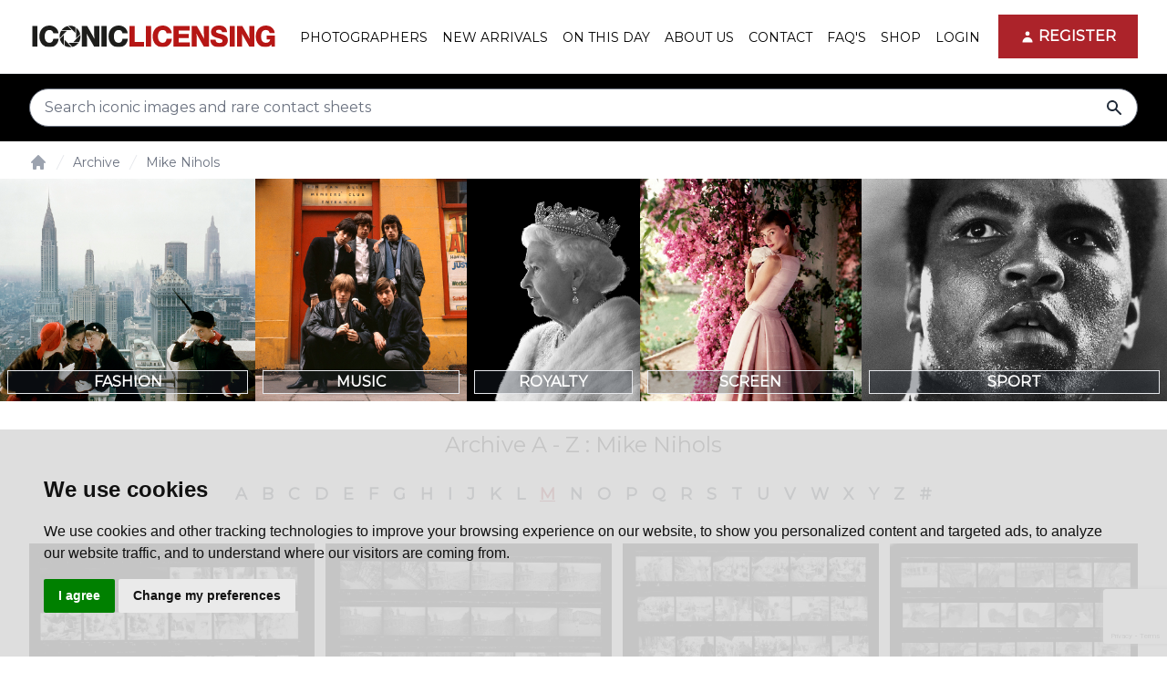

--- FILE ---
content_type: text/html; charset=UTF-8
request_url: https://iconiclicensing.net/archive/mike-nihols
body_size: 8814
content:
<!DOCTYPE html>
<html lang="en">

<head>
    <meta charset="utf-8">
    <meta name="viewport" content="width=device-width, initial-scale=1">
    <meta name="csrf-token" content="3YjhvvML5xiiEBgR35e2lRDeNxdFpLYvmWU6Y5Zv">

    <title>Iconic Archive : Mike Nihols | Iconic Licensing</title>
<link rel="canonical" href="https://iconiclicensing.net/archive/mike-nihols">
<meta property="og:title" content="Iconic Archive : Mike Nihols">

<meta name="twitter:card" content="summary">
<meta name="twitter:site" content="@IconicImagesNet">
<meta name="twitter:title" content="Iconic Archive : Mike Nihols">
<meta name="twitter:description" content="">
<script type="application/ld+json">{"@context":"https://schema.org","@type":"WebPage","name":"Iconic Archive : Mike Nihols"}</script>
    <script type="application/ld+json">{"@context":"https:\/\/schema.org","@type":"BreadcrumbList","itemListElement":[{"@type":"ListItem","position":1,"item":{"@id":"https:\/\/iconiclicensing.net","name":"Home","image":null}},{"@type":"ListItem","position":2,"item":{"@id":"https:\/\/iconiclicensing.net\/archive\/m","name":"Archive","image":null}},{"@type":"ListItem","position":3,"item":{"@id":"https:\/\/iconiclicensing.net\/archive\/mike-nihols","name":"Mike Nihols","image":null}}]}</script>

    <!-- Fonts -->
    <link href="//fonts.googleapis.com/css2?family=Montserrat" rel="stylesheet">
    <link href="//fonts.googleapis.com/css2?family=Open+Sans" rel="stylesheet">

    <link href="//use.fontawesome.com/releases/v5.7.2/css/all.css" rel="stylesheet">

    <!-- Styles -->
    <link rel="stylesheet" href="/css/app.css?id=37329da659c27732a913913344dcfb2d">
    <link href="https://iconiclicensing.net/css/vendor/froala_styles.min.css" rel="stylesheet" type="text/css" />

    

    <link rel="icon" type="image/png" href="https://iconiclicensing.net/img/favicon.png">
    <style >[wire\:loading], [wire\:loading\.delay], [wire\:loading\.inline-block], [wire\:loading\.inline], [wire\:loading\.block], [wire\:loading\.flex], [wire\:loading\.table], [wire\:loading\.grid], [wire\:loading\.inline-flex] {display: none;}[wire\:loading\.delay\.shortest], [wire\:loading\.delay\.shorter], [wire\:loading\.delay\.short], [wire\:loading\.delay\.long], [wire\:loading\.delay\.longer], [wire\:loading\.delay\.longest] {display:none;}[wire\:offline] {display: none;}[wire\:dirty]:not(textarea):not(input):not(select) {display: none;}input:-webkit-autofill, select:-webkit-autofill, textarea:-webkit-autofill {animation-duration: 50000s;animation-name: livewireautofill;}@keyframes livewireautofill { from {} }</style>

    
    <!-- Scripts -->
    <script src="/js/app.js?id=053fea0daa0ab3b1798c401fa571708f" defer></script>
    <script src="/js/cropper.js?id=b074cefe32656f65949f3671bbfade19" defer></script>
    <script type="text/javascript" src="//static.smartframe.io/sf/439c30a426efc1c4609c46912239f3d3/smartframe.js" defer></script>

    	<!-- Google Tag Manager -->
	<script>(function(w,d,s,l,i){w[l]=w[l]||[];w[l].push({'gtm.start':
	new Date().getTime(),event:'gtm.js'});var f=d.getElementsByTagName(s)[0],
	j=d.createElement(s),dl=l!='dataLayer'?'&l='+l:'';j.async=true;j.src=
	'https://www.googletagmanager.com/gtm.js?id='+i+dl;f.parentNode.insertBefore(j,f);
	})(window,document,'script','dataLayer','GTM-NMJ3X33');</script>
    <!-- End Google Tag Manager -->

    <script id="mcjs">!function(c,h,i,m,p){m=c.createElement(h),p=c.getElementsByTagName(h)[0],m.async=1,m.src=i,p.parentNode.insertBefore(m,p)}(document,"script","https://chimpstatic.com/mcjs-connected/js/users/b9379d51d247332a995e666d1/9a4e64f2e9a40b16652ff13bd.js");</script>

    <script type="text/javascript">
    document.addEventListener('contextmenu', event => event.preventDefault());
    window.ondragstart = function() { return false; }
    </script>

<script src="https://www.google.com/recaptcha/api.js?hl=&render=6LeRVw8sAAAAAKw8HOIyhd9wxTDONcwLGw8rocSa"></script>
</head>

<body class="font-sans antialiased text-gray-800">
    
        <!-- Google Tag Manager (noscript) -->
    <noscript><iframe src="https://www.googletagmanager.com/ns.html?id=GTM-NMJ3X33" height="0" width="0"
        style="display:none;visibility:hidden"></iframe></noscript>
    <!-- End Google Tag Manager (noscript) -->
    
    <div x-data="{&quot;show&quot;:true,&quot;style&quot;:&quot;success&quot;,&quot;message&quot;:null}"
            :class="{ 'bg-indigo-500': style == 'success', 'bg-red-700': style == 'danger' }"
            style="display: none;"
            x-show="show && message"
            x-init="
                document.addEventListener('banner-message', event => {
                    style = event.detail.style;
                    message = event.detail.message;
                    show = true;
                });
            ">
    <div class="max-w-screen-xl mx-auto py-2 px-3 sm:px-6 lg:px-8">
        <div class="flex items-center justify-between flex-wrap">
            <div class="w-0 flex-1 flex items-center min-w-0">
                <span class="flex p-2 rounded-lg" :class="{ 'bg-indigo-600': style == 'success', 'bg-red-600': style == 'danger' }">
                    <svg class="h-5 w-5 text-white" xmlns="http://www.w3.org/2000/svg" fill="none" viewBox="0 0 24 24" stroke="currentColor">
                        <path stroke-linecap="round" stroke-linejoin="round" stroke-width="2" d="M9 12l2 2 4-4m6 2a9 9 0 11-18 0 9 9 0 0118 0z" />
                    </svg>
                </span>

                <p class="ml-3 font-medium text-sm text-white truncate" x-text="message"></p>
            </div>

            <div class="flex-shrink-0 sm:ml-3">
                <button
                    type="button"
                    class="-mr-1 flex p-2 rounded-md focus:outline-none sm:-mr-2 transition"
                    :class="{ 'hover:bg-indigo-600 focus:bg-indigo-600': style == 'success', 'hover:bg-red-600 focus:bg-red-600': style == 'danger' }"
                    aria-label="Dismiss"
                    x-on:click="show = false">
                    <svg class="h-5 w-5 text-white" xmlns="http://www.w3.org/2000/svg" fill="none" viewBox="0 0 24 24" stroke="currentColor">
                        <path stroke-linecap="round" stroke-linejoin="round" stroke-width="2" d="M6 18L18 6M6 6l12 12" />
                    </svg>
                </button>
            </div>
        </div>
    </div>
</div>

    <div class="min-h-screen  bg-white flex flex-col">
        
        <div class="fixed w-full z-50">
            <nav wire:id="FK7YfvwEKrtCShtGesUN" wire:initial-data="{&quot;fingerprint&quot;:{&quot;id&quot;:&quot;FK7YfvwEKrtCShtGesUN&quot;,&quot;name&quot;:&quot;navigation-menu&quot;,&quot;locale&quot;:&quot;en&quot;,&quot;path&quot;:&quot;archive\/mike-nihols&quot;,&quot;method&quot;:&quot;GET&quot;,&quot;v&quot;:&quot;acj&quot;},&quot;effects&quot;:{&quot;listeners&quot;:[&quot;refresh-navigation-menu&quot;]},&quot;serverMemo&quot;:{&quot;children&quot;:[],&quot;errors&quot;:[],&quot;htmlHash&quot;:&quot;cd43df70&quot;,&quot;data&quot;:[],&quot;dataMeta&quot;:[],&quot;checksum&quot;:&quot;fd7ac305529d1f8a212d693d6066eadfd47608574f7fab82b86c800148c12575&quot;}}" x-data="{ open: false }" class="bg-white border-b border-gray-100">
  <!-- Primary Navigation Menu -->
  <div class="container">
    <div class="flex justify-between h-16 xl:h-20">
      <div class="flex">
        <!-- Logo -->
        <div class="flex-shrink-0 flex items-center">
          <a href="https://iconiclicensing.net">
            <img src="https://iconiclicensing.net/img/IconicLicensing.svg" alt="Iconic Licensing" class="max-w-full h-auto" width="273" height="25">
          </a>
        </div>

        <!-- Navigation Links -->
        <div class="hidden space-x-2 xl:-my-px xl:ml-5 xl:flex">
          

          <a class="inline-flex whitespace-nowrap flex-col place-content-center items-start px-1 pt-1 text-sm uppercase font-medium leading-5  text-black group hover:text-primary focus:outline-none focus:border-indigo-700 transition-all duration-300" href="https://iconiclicensing.net/photographers">
    Photographers<i class="transition-all duration-300 block w-0 h-0.5 bg-black group-hover:bg-primary group-hover:w-full  "></i>
</a>

          <a class="inline-flex whitespace-nowrap flex-col place-content-center items-start px-1 pt-1 text-sm uppercase font-medium leading-5  text-black group hover:text-primary focus:outline-none focus:border-indigo-700 transition-all duration-300" href="https://iconiclicensing.net/gallery/new-arrivals">
    New Arrivals<i class="transition-all duration-300 block w-0 h-0.5 bg-black group-hover:bg-primary group-hover:w-full  "></i>
</a>

          <a class="inline-flex whitespace-nowrap flex-col place-content-center items-start px-1 pt-1 text-sm uppercase font-medium leading-5  text-black group hover:text-primary focus:outline-none focus:border-indigo-700 transition-all duration-300" href="https://iconiclicensing.net/on-this-day">
    On This Day<i class="transition-all duration-300 block w-0 h-0.5 bg-black group-hover:bg-primary group-hover:w-full  "></i>
</a>


          <a class="inline-flex whitespace-nowrap flex-col place-content-center items-start px-1 pt-1 text-sm uppercase font-medium leading-5  text-black group hover:text-primary focus:outline-none focus:border-indigo-700 transition-all duration-300" href="https://iconiclicensing.net/about">
    About Us<i class="transition-all duration-300 block w-0 h-0.5 bg-black group-hover:bg-primary group-hover:w-full  "></i>
</a>

          <a class="inline-flex whitespace-nowrap flex-col place-content-center items-start px-1 pt-1 text-sm uppercase font-medium leading-5  text-black group hover:text-primary focus:outline-none focus:border-indigo-700 transition-all duration-300" href="https://iconiclicensing.net/contact">
    Contact<i class="transition-all duration-300 block w-0 h-0.5 bg-black group-hover:bg-primary group-hover:w-full  "></i>
</a>

          <a class="inline-flex whitespace-nowrap flex-col place-content-center items-start px-1 pt-1 text-sm uppercase font-medium leading-5  text-black group hover:text-primary focus:outline-none focus:border-indigo-700 transition-all duration-300" href="https://iconiclicensing.net/faq">
    FAQ&#039;s<i class="transition-all duration-300 block w-0 h-0.5 bg-black group-hover:bg-primary group-hover:w-full  "></i>
</a>
        
            <a class="inline-flex whitespace-nowrap flex-col place-content-center items-start px-1 pt-1 text-sm uppercase font-medium leading-5  text-black group hover:text-primary focus:outline-none focus:border-indigo-700 transition-all duration-300" href="https://iconicimagesgallery.com/" target="_blank">
    Shop<i class="transition-all duration-300 block w-0 h-0.5 bg-black group-hover:bg-primary group-hover:w-full  "></i>
</a>
        </div>
      </div>

      <div class="hidden xl:flex xl:items-center xl:space-x-4 xl:ml-6">
        
        <a class="inline-flex whitespace-nowrap flex-col place-content-center items-start px-1 pt-1 text-sm uppercase font-medium leading-5  text-black group hover:text-primary focus:outline-none focus:border-indigo-700 transition-all duration-300" href="https://iconiclicensing.net/login">
    Login<i class="transition-all duration-300 block w-0 h-0.5 bg-black group-hover:bg-primary group-hover:w-full  "></i>
</a>

        <a class="bg-primary px-6 py-3 uppercase text-white font-bold  group relative" href="https://iconiclicensing.net/register">
    <i class="z-0 transition-all duration-300 absolute w-0 left-0 top-0 bottom-0 bg-primary group-hover:bg-black group-hover:w-full"></i>
    <span class="flex space-x-2 items-center z-10 relative"><svg xmlns="http://www.w3.org/2000/svg" class="mr-1 h-4 w-4" viewBox="0 0 20 20" fill="currentColor">
            <path fill-rule="evenodd" d="M10 9a3 3 0 100-6 3 3 0 000 6zm-7 9a7 7 0 1114 0H3z" clip-rule="evenodd" />
          </svg>
          Register</span>
</a>                </div>

      <!-- Hamburger -->
      <div class="-mr-2 flex items-center xl:hidden">
        <button @click="open = ! open"
          class="inline-flex items-center justify-center p-2 text-black hover:text-black hover:bg-gray-100 focus:outline-none focus:bg-gray-100 focus:text-black transition">
          <svg class="h-6 w-6" stroke="currentColor" fill="none" viewBox="0 0 24 24">
            <path :class="{'hidden': open, 'inline-flex': ! open }" class="inline-flex" stroke-linecap="round"
              stroke-linejoin="round" stroke-width="2" d="M4 6h16M4 12h16M4 18h16" />
            <path :class="{'hidden': ! open, 'inline-flex': open }" class="hidden" stroke-linecap="round"
              stroke-linejoin="round" stroke-width="2" d="M6 18L18 6M6 6l12 12" />
          </svg>
        </button>
      </div>
    </div>
  </div>

  <!-- Responsive Navigation Menu -->
  <div :class="{'block': open, 'hidden': ! open}" class="hidden xl:hidden container">
    <div class="pt-2 pb-3 space-y-1">
      <a class="block pl-3 pr-4 py-2 border-l-4 border-transparent text-base font-medium text-gray-600 hover:text-gray-800 hover:bg-gray-50 hover:border-gray-300 focus:outline-none focus:text-gray-800 focus:bg-gray-50 focus:border-gray-300 transition" href="https://iconiclicensing.net">
    Home
</a>

      

      <a class="block pl-3 pr-4 py-2 border-l-4 border-transparent text-base font-medium text-gray-600 hover:text-gray-800 hover:bg-gray-50 hover:border-gray-300 focus:outline-none focus:text-gray-800 focus:bg-gray-50 focus:border-gray-300 transition" href="https://iconiclicensing.net/photographers">
    Photographers
</a>

      <a class="block pl-3 pr-4 py-2 border-l-4 border-transparent text-base font-medium text-gray-600 hover:text-gray-800 hover:bg-gray-50 hover:border-gray-300 focus:outline-none focus:text-gray-800 focus:bg-gray-50 focus:border-gray-300 transition" href="https://iconiclicensing.net/gallery/new-arrivals">
    New Arrivals
</a>

      <a class="block pl-3 pr-4 py-2 border-l-4 border-transparent text-base font-medium text-gray-600 hover:text-gray-800 hover:bg-gray-50 hover:border-gray-300 focus:outline-none focus:text-gray-800 focus:bg-gray-50 focus:border-gray-300 transition" href="https://iconiclicensing.net/on-this-day">
    On This Day
</a>

      <a class="block pl-3 pr-4 py-2 border-l-4 border-transparent text-base font-medium text-gray-600 hover:text-gray-800 hover:bg-gray-50 hover:border-gray-300 focus:outline-none focus:text-gray-800 focus:bg-gray-50 focus:border-gray-300 transition" href="https://iconiclicensing.net/about">
    About
</a>

      <a class="block pl-3 pr-4 py-2 border-l-4 border-transparent text-base font-medium text-gray-600 hover:text-gray-800 hover:bg-gray-50 hover:border-gray-300 focus:outline-none focus:text-gray-800 focus:bg-gray-50 focus:border-gray-300 transition" href="https://iconiclicensing.net/contact">
    Contact
</a>

      <a class="block pl-3 pr-4 py-2 border-l-4 border-transparent text-base font-medium text-gray-600 hover:text-gray-800 hover:bg-gray-50 hover:border-gray-300 focus:outline-none focus:text-gray-800 focus:bg-gray-50 focus:border-gray-300 transition" href="https://iconiclicensing.net/faq">
    FAQ&#039;s
</a>
      
      <a class="block pl-3 pr-4 py-2 border-l-4 border-transparent text-base font-medium text-gray-600 hover:text-gray-800 hover:bg-gray-50 hover:border-gray-300 focus:outline-none focus:text-gray-800 focus:bg-gray-50 focus:border-gray-300 transition" href="https://iconicimagesgallery.com/" target="_blank">
    Shop
</a>
    </div>

    <!-- Responsive Settings Options -->
    <div class="pt-4 pb-1 border-t border-gray-200">
            <a href="https://iconiclicensing.net/register" class="w-full flex items-center justify-center px-4 py-2 border border-transparent rounded-md shadow-sm text-base font-medium text-white bg-primary hover:bg-black">
        Register
      </a>
      <p class="my-6 text-center text-base font-medium text-gray-500">
        Existing customer?
        <a href="https://iconiclicensing.net/login" class="text-primary hover:text-primary">
          Login
        </a>
      </p>
          </div>
  </div>
</nav>
<!-- Livewire Component wire-end:FK7YfvwEKrtCShtGesUN -->
                            <div wire:id="u22oUP573t8BGa3qW2CF" wire:initial-data="{&quot;fingerprint&quot;:{&quot;id&quot;:&quot;u22oUP573t8BGa3qW2CF&quot;,&quot;name&quot;:&quot;search-bar&quot;,&quot;locale&quot;:&quot;en&quot;,&quot;path&quot;:&quot;archive\/mike-nihols&quot;,&quot;method&quot;:&quot;GET&quot;,&quot;v&quot;:&quot;acj&quot;},&quot;effects&quot;:{&quot;listeners&quot;:[]},&quot;serverMemo&quot;:{&quot;children&quot;:[],&quot;errors&quot;:[],&quot;htmlHash&quot;:&quot;42764c9f&quot;,&quot;data&quot;:{&quot;query&quot;:null,&quot;is_home&quot;:false,&quot;isEmpty&quot;:&quot;Nothings Found.&quot;},&quot;dataMeta&quot;:[],&quot;checksum&quot;:&quot;b104f989382ac2ffd6df7e6f306766c9379792f1424f568d358b9292a8e44615&quot;}}" class="bg-black" x-data="{isTyped: false}">
        <div class="container py-4">
            <form method="GET" action="https://iconiclicensing.net/search" name="search_form" id="search_form"
                class="relative group">

                <input type="search" required placeholder="Search iconic images and rare contact sheets" name="query"
                x-on:input.debounce.400ms="isTyped = ($event.target.value != '')"
                autocomplete="off"
                wire:model.debounce.500ms="query"
                aria-label="Search input"
                    value=""
                    class="w-full rounded-full py-2 pr-12 px-4 focus:border-primary focus:ring-primary">
                
                <button type="submit" class="absolute inset-0 right-4 left-auto group-focus:text-primary"
                    title="Search">
                    <span class="sr-only">search</span>
                    <svg xmlns="http://www.w3.org/2000/svg" class="h-5 w-5" viewBox="0 0 20 20" fill="currentColor">
                        <path fill-rule="evenodd"
                            d="M8 4a4 4 0 100 8 4 4 0 000-8zM2 8a6 6 0 1110.89 3.476l4.817 4.817a1 1 0 01-1.414 1.414l-4.816-4.816A6 6 0 012 8z"
                            clip-rule="evenodd" />
                    </svg>
                </button>
                            </form>
        </div>
    </div>

<!-- Livewire Component wire-end:u22oUP573t8BGa3qW2CF -->                    </div>

                    <div class="h-36 xl:h-40"></div>
        
        <!-- Page Content -->
        <main class="flex-grow text-base">
            <!-- Page Heading -->
                        <header>
                <div class="container">
                    <nav class="flex my-2" aria-label="Breadcrumb">
    <ol class="flex flex-nowrap overflow-auto items-center space-x-0.5 md:space-x-1">
                        <li>
            <div>
                <a href="https://iconiclicensing.net" class="text-gray-400 hover:text-gray-800">
                    <!-- Heroicon name: solid/home -->
                    <svg class="flex-shrink-0 h-3 w-3 md:h-5 md:w-5" xmlns="http://www.w3.org/2000/svg" viewBox="0 0 20 20"
                        fill="currentColor" aria-hidden="true">
                        <path
                            d="M10.707 2.293a1 1 0 00-1.414 0l-7 7a1 1 0 001.414 1.414L4 10.414V17a1 1 0 001 1h2a1 1 0 001-1v-2a1 1 0 011-1h2a1 1 0 011 1v2a1 1 0 001 1h2a1 1 0 001-1v-6.586l.293.293a1 1 0 001.414-1.414l-7-7z" />
                    </svg>
                    <span class="sr-only">Home</span>
                </a>
            </div>
        </li>
        
                        <li>
            <div class="flex items-center">
                <svg class="flex-shrink-0 h-3 w-3 md:h-5 md:w-5 text-gray-200" xmlns="http://www.w3.org/2000/svg" fill="currentColor"
                    viewBox="0 0 20 20" aria-hidden="true">
                    <path d="M5.555 17.776l8-16 .894.448-8 16-.894-.448z" />
                </svg>
                <a href="https://iconiclicensing.net/archive/m"
                    class="ml-0.5 md:ml-1 text-xs md:text-sm font-medium text-gray-500 hover:text-gray-800 whitespace-nowrap">Archive</a>
            </div>
        </li>

        
                        <li>
            <div class="flex items-center">
                <svg class="flex-shrink-0 h-3 w-3 md:h-5 md:w-5 text-gray-200" xmlns="http://www.w3.org/2000/svg" fill="currentColor"
                    viewBox="0 0 20 20" aria-hidden="true">
                    <path d="M5.555 17.776l8-16 .894.448-8 16-.894-.448z" />
                </svg>
                <a href="https://iconiclicensing.net/archive/mike-nihols"
                    class="ml-0.5 md:ml-1 text-xs md:text-sm font-medium text-gray-500 hover:text-gray-800 whitespace-nowrap">Mike Nihols</a>
            </div>
        </li>

        
            </ol>
</nav>
                </div>
            </header>
                        <section class="hidden lg:block items-center justify-content">
         
         <div class="flex items-center justify-content">
                                           <figure class="relative group overflow-hidden bg-gray-700">
                     <a
                         href="https://iconiclicensing.net/archive/fashion">
                                             <img src="https://iconiclicensing.net/media/753/NP_FA_40s002.jpg" alt="Fashion"
                        class="w-max h-max object-cover transition duration-500 transform-gpu scale-100 min-w-100 group-hover:scale-125">
                                                 <figcaption
                             class="absolute bottom-2 left-2 right-2 border-gray-200 border bg-opacity-30 bg-gray-800 px-5 py-15 text-white uppercase font-bold text-center transition duration-500 group-hover:bg-primary group-hover:bg-opacity-100 group-hover:border-primary">
                             Fashion</figcaption>
                     </a>
                 </figure>
                                           <figure class="relative group overflow-hidden bg-gray-700">
                     <a
                         href="https://iconiclicensing.net/archive/music">
                                             <img src="https://iconiclicensing.net/media/754/RS008.jpg" alt="Music"
                        class="w-max h-max object-cover transition duration-500 transform-gpu scale-100 min-w-100 group-hover:scale-125">
                                                 <figcaption
                             class="absolute bottom-2 left-2 right-2 border-gray-200 border bg-opacity-30 bg-gray-800 px-5 py-15 text-white uppercase font-bold text-center transition duration-500 group-hover:bg-primary group-hover:bg-opacity-100 group-hover:border-primary">
                             Music</figcaption>
                     </a>
                 </figure>
                                           <figure class="relative group overflow-hidden bg-gray-700">
                     <a
                         href="https://iconiclicensing.net/archive/royalty">
                                             <img src="https://iconiclicensing.net/media/756/GB_PE019.jpg" alt="Royalty"
                        class="w-max h-max object-cover transition duration-500 transform-gpu scale-100 min-w-100 group-hover:scale-125">
                                                 <figcaption
                             class="absolute bottom-2 left-2 right-2 border-gray-200 border bg-opacity-30 bg-gray-800 px-5 py-15 text-white uppercase font-bold text-center transition duration-500 group-hover:bg-primary group-hover:bg-opacity-100 group-hover:border-primary">
                             Royalty</figcaption>
                     </a>
                 </figure>
                                           <figure class="relative group overflow-hidden bg-gray-700">
                     <a
                         href="https://iconiclicensing.net/archive/screen">
                                             <img src="https://iconiclicensing.net/media/755/NP_PE_AH004.jpg" alt="Screen"
                        class="w-max h-max object-cover transition duration-500 transform-gpu scale-100 min-w-100 group-hover:scale-125">
                                                 <figcaption
                             class="absolute bottom-2 left-2 right-2 border-gray-200 border bg-opacity-30 bg-gray-800 px-5 py-15 text-white uppercase font-bold text-center transition duration-500 group-hover:bg-primary group-hover:bg-opacity-100 group-hover:border-primary">
                             Screen</figcaption>
                     </a>
                 </figure>
                                           <figure class="relative group overflow-hidden bg-gray-700">
                     <a
                         href="https://iconiclicensing.net/archive/sport">
                                             <img src="https://iconiclicensing.net/media/757/MB_SP_MA001.jpg" alt="Sport"
                        class="w-max h-max object-cover transition duration-500 transform-gpu scale-100 min-w-100 group-hover:scale-125">
                                                 <figcaption
                             class="absolute bottom-2 left-2 right-2 border-gray-200 border bg-opacity-30 bg-gray-800 px-5 py-15 text-white uppercase font-bold text-center transition duration-500 group-hover:bg-primary group-hover:bg-opacity-100 group-hover:border-primary">
                             Sport</figcaption>
                     </a>
                 </figure>
                      </div>
     </section>
 
    <section class="container">
        <h1 class="text-center mt-8 -mb-4">Archive A - Z : Mike Nihols</h1>
        <div class="flex flex-wrap justify-content items-center my-8 space-1 place-content-center">
        <a href="https://iconiclicensing.net/archive/a"
        class="text-lg font-bold p-2 block hover:text-primary ">A</a>
        <a href="https://iconiclicensing.net/archive/b"
        class="text-lg font-bold p-2 block hover:text-primary ">B</a>
        <a href="https://iconiclicensing.net/archive/c"
        class="text-lg font-bold p-2 block hover:text-primary ">C</a>
        <a href="https://iconiclicensing.net/archive/d"
        class="text-lg font-bold p-2 block hover:text-primary ">D</a>
        <a href="https://iconiclicensing.net/archive/e"
        class="text-lg font-bold p-2 block hover:text-primary ">E</a>
        <a href="https://iconiclicensing.net/archive/f"
        class="text-lg font-bold p-2 block hover:text-primary ">F</a>
        <a href="https://iconiclicensing.net/archive/g"
        class="text-lg font-bold p-2 block hover:text-primary ">G</a>
        <a href="https://iconiclicensing.net/archive/h"
        class="text-lg font-bold p-2 block hover:text-primary ">H</a>
        <a href="https://iconiclicensing.net/archive/i"
        class="text-lg font-bold p-2 block hover:text-primary ">I</a>
        <a href="https://iconiclicensing.net/archive/j"
        class="text-lg font-bold p-2 block hover:text-primary ">J</a>
        <a href="https://iconiclicensing.net/archive/k"
        class="text-lg font-bold p-2 block hover:text-primary ">K</a>
        <a href="https://iconiclicensing.net/archive/l"
        class="text-lg font-bold p-2 block hover:text-primary ">L</a>
        <a href="https://iconiclicensing.net/archive/m"
        class="text-lg font-bold p-2 block hover:text-primary text-primary underline">M</a>
        <a href="https://iconiclicensing.net/archive/n"
        class="text-lg font-bold p-2 block hover:text-primary ">N</a>
        <a href="https://iconiclicensing.net/archive/o"
        class="text-lg font-bold p-2 block hover:text-primary ">O</a>
        <a href="https://iconiclicensing.net/archive/p"
        class="text-lg font-bold p-2 block hover:text-primary ">P</a>
        <a href="https://iconiclicensing.net/archive/q"
        class="text-lg font-bold p-2 block hover:text-primary ">Q</a>
        <a href="https://iconiclicensing.net/archive/r"
        class="text-lg font-bold p-2 block hover:text-primary ">R</a>
        <a href="https://iconiclicensing.net/archive/s"
        class="text-lg font-bold p-2 block hover:text-primary ">S</a>
        <a href="https://iconiclicensing.net/archive/t"
        class="text-lg font-bold p-2 block hover:text-primary ">T</a>
        <a href="https://iconiclicensing.net/archive/u"
        class="text-lg font-bold p-2 block hover:text-primary ">U</a>
        <a href="https://iconiclicensing.net/archive/v"
        class="text-lg font-bold p-2 block hover:text-primary ">V</a>
        <a href="https://iconiclicensing.net/archive/w"
        class="text-lg font-bold p-2 block hover:text-primary ">W</a>
        <a href="https://iconiclicensing.net/archive/x"
        class="text-lg font-bold p-2 block hover:text-primary ">X</a>
        <a href="https://iconiclicensing.net/archive/y"
        class="text-lg font-bold p-2 block hover:text-primary ">Y</a>
        <a href="https://iconiclicensing.net/archive/z"
        class="text-lg font-bold p-2 block hover:text-primary ">Z</a>
        <a href="https://iconiclicensing.net/archive/0"
        class="text-lg font-bold p-2 block hover:text-primary ">#</a>
    </div>

                                    <div class="flex justify-content space-x-1 my-1 md:space-x-3 md:my-3">
                                            <figure class="relative group">
    <a href="https://iconiclicensing.net/archive/mike-nihols/es-f5-contact-44" title="ES_F5_Contact_44: Alan Arkin, Mike Nichols and Art Garfunkel" class="block">
                <span><em><i><img src="/storage/archive/ES_F5_Contact_44.jpg" width="476" height="500" alt="ES_F5_Contact_44: Alan Arkin, Mike Nichols and Art Garfunkel" class=""></i></em></span><strong></strong>
        
            </a>
</figure>                                            <figure class="relative group">
    <a href="https://iconiclicensing.net/archive/mike-nihols/es-f5-contact-43" title="ES_F5_Contact_43: Alan Arkin, Olimpia Carlisi and Mike Nichols" class="block">
                <span><em><i><img src="/storage/archive/ES_F5_Contact_43.jpg" width="479" height="500" alt="ES_F5_Contact_43: Alan Arkin, Olimpia Carlisi and Mike Nichols" class=""></i></em></span><strong></strong>
        
            </a>
</figure>                                            <figure class="relative group">
    <a href="https://iconiclicensing.net/archive/mike-nihols/es-f5-contact-42" title="ES_F5_Contact_42: Alan Arkin, Olimpia Carlisi, Mike Nichols and Art Garfunkel" class="block">
                <span><em><i><img src="/storage/archive/ES_F5_Contact_42.jpg" width="427" height="500" alt="ES_F5_Contact_42: Alan Arkin, Olimpia Carlisi, Mike Nichols and Art Garfunkel" class=""></i></em></span><strong></strong>
        
            </a>
</figure>                                            <figure class="relative group">
    <a href="https://iconiclicensing.net/archive/mike-nihols/es-f5-contact-41" title="ES_F5_Contact_41: Alan Arkin, Olimpia Carlisi, Mike Nichols and Art Garfunkel" class="block">
                <span><em><i><img src="/storage/archive/ES_F5_Contact_41.jpg" width="414" height="500" alt="ES_F5_Contact_41: Alan Arkin, Olimpia Carlisi, Mike Nichols and Art Garfunkel" class=""></i></em></span><strong></strong>
        
            </a>
</figure>                                                        </div>
                            <div class="flex justify-content space-x-1 my-1 md:space-x-3 md:my-3">
                                            <figure class="relative group">
    <a href="https://iconiclicensing.net/archive/mike-nihols/es-f5-contact-39" title="ES_F5_Contact_39: Olimpia Carlisi" class="block">
                <span><em><i><img src="/storage/archive/ES_F5_Contact_39.jpg" width="521" height="500" alt="ES_F5_Contact_39: Olimpia Carlisi" class=""></i></em></span><strong></strong>
        
            </a>
</figure>                                                                <div class="flex-grow"></div>
                                    </div>
                                    <div class="mb-16"></div>
                </section>
        </main>

        <!-- This example requires Tailwind CSS v2.0+ -->
<footer class="bg-white border-b-8 border-red-800">
    <div class="bg-offblack">
    <div class="container text-sm text-white font-bold py-5 flex flex-col sm:flex-row place-content-center items-center sm:space-x-4 space-y-2 sm:space-y-0">
            <span>Be in the know.</span>
            <div wire:id="rgYk45jA13wNoCcYG6Z0" wire:initial-data="{&quot;fingerprint&quot;:{&quot;id&quot;:&quot;rgYk45jA13wNoCcYG6Z0&quot;,&quot;name&quot;:&quot;call-back&quot;,&quot;locale&quot;:&quot;en&quot;,&quot;path&quot;:&quot;archive\/mike-nihols&quot;,&quot;method&quot;:&quot;GET&quot;,&quot;v&quot;:&quot;acj&quot;},&quot;effects&quot;:{&quot;listeners&quot;:[&quot;modalOpen&quot;]},&quot;serverMemo&quot;:{&quot;children&quot;:[],&quot;errors&quot;:[],&quot;htmlHash&quot;:&quot;77424e01&quot;,&quot;data&quot;:{&quot;modal&quot;:false,&quot;name&quot;:null,&quot;company_name&quot;:null,&quot;email&quot;:null,&quot;telephone&quot;:null},&quot;dataMeta&quot;:[],&quot;checksum&quot;:&quot;e652dc64a288c53f86fe1be940919135304be0770df36fa1c675fce2e9e5aadd&quot;}}">
    <button wire:click="modalOpen" wire:loading.attr="disabled"
        class="bg-primary px-6 py-3 uppercase text-white font-bold  group relative">
        <i class="z-0 transition-all duration-300 absolute w-0 left-0 top-0 bottom-0 bg-primary group-hover:bg-black group-hover:w-full"></i>
    <span class="flex space-x-2 items-center z-10 relative">Request a Call Back</span>
    </button>
    </div>

<!-- Livewire Component wire-end:rgYk45jA13wNoCcYG6Z0 -->    </div>
</div>

    <div class="container py-5">
        <div class="flex flex-col lg:flex-row items-center text-xs space-y-4 lg:space-y-0">

            <nav class="-mx-3 -my-2 flex flex-wrap flex-grow place-content-center lg:place-content-start" aria-label="Footer">

                <div class="px-3 py-2">
                    <a href="https://iconiclicensing.net" class="font-bold uppercase hover:text-primary">
                        Home
                    </a>
                </div>

                

                <div class="px-3 py-2">
                    <a href="https://iconiclicensing.net/photographers" class="font-bold uppercase hover:text-primary">
                        Photographers
                    </a>
                </div>

                <div class="px-3 py-2">
                    <a href="https://iconiclicensing.net/gallery/new-arrivals" class="font-bold uppercase hover:text-primary">
                        New Arrivals
                    </a>
                </div>

                <div class="px-3 py-2">
                    <a href="https://iconiclicensing.net/on-this-day" class="font-bold uppercase hover:text-primary">
                        On This Day
                    </a>
                </div>

                

                <div class="px-3 py-2">
                    <a href="https://iconiclicensing.net/about" class="font-bold uppercase hover:text-primary">
                        About Us
                    </a>
                </div>

                <div class="px-3 py-2">
                    <a href="https://iconiclicensing.net/contact" class="font-bold uppercase hover:text-primary">
                        Contact
                    </a>
                </div>

                <div class="px-3 py-2">
                    <a href="https://iconiclicensing.net/faq" class="font-bold uppercase hover:text-primary">
                        FAQ&#039;s
                    </a>
                </div>

                <div class="px-3 py-2">
                    <a href="https://iconicimagesgallery.com/" target="_blank" class="font-bold uppercase hover:text-primary">
                        Shop
                    </a>
                </div>
            </nav>
            <div class="-mx-2 flex justify-center flex-none">

                <div class="px-2 py-2">
                    <a href="https://www.instagram.com/iconicimagesgallery/" target="_blank" class="hover:text-primary">
                        <span class="sr-only">Instagram</span>
                        <svg class="h-4 w-4" fill="currentColor" viewBox="0 0 24 24" aria-hidden="true">
                            <path fill-rule="evenodd"
                                d="M12.315 2c2.43 0 2.784.013 3.808.06 1.064.049 1.791.218 2.427.465a4.902 4.902 0 011.772 1.153 4.902 4.902 0 011.153 1.772c.247.636.416 1.363.465 2.427.048 1.067.06 1.407.06 4.123v.08c0 2.643-.012 2.987-.06 4.043-.049 1.064-.218 1.791-.465 2.427a4.902 4.902 0 01-1.153 1.772 4.902 4.902 0 01-1.772 1.153c-.636.247-1.363.416-2.427.465-1.067.048-1.407.06-4.123.06h-.08c-2.643 0-2.987-.012-4.043-.06-1.064-.049-1.791-.218-2.427-.465a4.902 4.902 0 01-1.772-1.153 4.902 4.902 0 01-1.153-1.772c-.247-.636-.416-1.363-.465-2.427-.047-1.024-.06-1.379-.06-3.808v-.63c0-2.43.013-2.784.06-3.808.049-1.064.218-1.791.465-2.427a4.902 4.902 0 011.153-1.772A4.902 4.902 0 015.45 2.525c.636-.247 1.363-.416 2.427-.465C8.901 2.013 9.256 2 11.685 2h.63zm-.081 1.802h-.468c-2.456 0-2.784.011-3.807.058-.975.045-1.504.207-1.857.344-.467.182-.8.398-1.15.748-.35.35-.566.683-.748 1.15-.137.353-.3.882-.344 1.857-.047 1.023-.058 1.351-.058 3.807v.468c0 2.456.011 2.784.058 3.807.045.975.207 1.504.344 1.857.182.466.399.8.748 1.15.35.35.683.566 1.15.748.353.137.882.3 1.857.344 1.054.048 1.37.058 4.041.058h.08c2.597 0 2.917-.01 3.96-.058.976-.045 1.505-.207 1.858-.344.466-.182.8-.398 1.15-.748.35-.35.566-.683.748-1.15.137-.353.3-.882.344-1.857.048-1.055.058-1.37.058-4.041v-.08c0-2.597-.01-2.917-.058-3.96-.045-.976-.207-1.505-.344-1.858a3.097 3.097 0 00-.748-1.15 3.098 3.098 0 00-1.15-.748c-.353-.137-.882-.3-1.857-.344-1.023-.047-1.351-.058-3.807-.058zM12 6.865a5.135 5.135 0 110 10.27 5.135 5.135 0 010-10.27zm0 1.802a3.333 3.333 0 100 6.666 3.333 3.333 0 000-6.666zm5.338-3.205a1.2 1.2 0 110 2.4 1.2 1.2 0 010-2.4z"
                                clip-rule="evenodd" />
                        </svg>
                    </a>
                </div>
                <div class="px-2 py-2">

                    <a href="https://facebook.com/iconicimagesnet" target="_blank" class="hover:text-primary">
                        <span class="sr-only">Facebook</span>
                        <svg class="h-4 w-4" fill="currentColor" viewBox="0 0 24 24" aria-hidden="true">
                            <path fill-rule="evenodd"
                                d="M22 12c0-5.523-4.477-10-10-10S2 6.477 2 12c0 4.991 3.657 9.128 8.438 9.878v-6.987h-2.54V12h2.54V9.797c0-2.506 1.492-3.89 3.777-3.89 1.094 0 2.238.195 2.238.195v2.46h-1.26c-1.243 0-1.63.771-1.63 1.562V12h2.773l-.443 2.89h-2.33v6.988C18.343 21.128 22 16.991 22 12z"
                                clip-rule="evenodd" />
                        </svg>
                    </a>

                </div>
                <div class="px-2 py-2">
                    <a href="https://x.com/iconicimagesnet" target="_blank" class="hover:text-primary">
                        <span class="sr-only">Twitter</span>
                        <svg class="h-4 w-4" fill="currentColor" viewBox="0 0 24 24" aria-hidden="true">
                            <path
                                d="M8.29 20.251c7.547 0 11.675-6.253 11.675-11.675 0-.178 0-.355-.012-.53A8.348 8.348 0 0022 5.92a8.19 8.19 0 01-2.357.646 4.118 4.118 0 001.804-2.27 8.224 8.224 0 01-2.605.996 4.107 4.107 0 00-6.993 3.743 11.65 11.65 0 01-8.457-4.287 4.106 4.106 0 001.27 5.477A4.072 4.072 0 012.8 9.713v.052a4.105 4.105 0 003.292 4.022 4.095 4.095 0 01-1.853.07 4.108 4.108 0 003.834 2.85A8.233 8.233 0 012 18.407a11.616 11.616 0 006.29 1.84" />
                        </svg>
                    </a>

                </div>
                <div class="px-3 py-2">
                    <a href="https://www.linkedin.com/company/iconic-images-ltd/" target="_blank" class="hover:text-primary">
                        <span class="sr-only">LinkedIn</span>
                        <svg class="h-4 w-4" fill="currentColor" viewBox="0 50 512 512" aria-hidden="true">
                            <path d="M150.65,100.682c0,27.992-22.508,50.683-50.273,50.683c-27.765,0-50.273-22.691-50.273-50.683
                            C50.104,72.691,72.612,50,100.377,50C128.143,50,150.65,72.691,150.65,100.682z M143.294,187.333H58.277V462h85.017V187.333z
                            M279.195,187.333h-81.541V462h81.541c0,0,0-101.877,0-144.181c0-38.624,17.779-61.615,51.807-61.615
                            c31.268,0,46.289,22.071,46.289,61.615c0,39.545,0,144.181,0,144.181h84.605c0,0,0-100.344,0-173.915
                            s-41.689-109.131-99.934-109.131s-82.768,45.369-82.768,45.369V187.333z" />
                        </svg>
                    </a>
                </div>
            </div>
        </div>

    </div>
    <div class="border-t">
        <div class="container py-5 text-xs">
            <p class="text-center">
                Copyright &copy; <strong>Iconic Licensing</strong> 2026,
                All Rights Reserved.
                | <a href="https://iconiclicensing.net/terms-conditions"
                    class="font-bold  hover:underline">Terms &amp; Conditions</a>
                | <a href="https://iconiclicensing.net/privacy-policy"
                    class="font-bold  hover:underline">Privacy Policy</a>
                | <a href="https://iconiclicensing.net/cookie-policy" class="font-bold hover:underline">Cookie Policy</a>
            </p>
        </div>
    </div>
</footer>    </div>

    <!-- Cookie Consent by https://www.TermsFeed.com -->
<script type="text/javascript" src="//www.termsfeed.com/public/cookie-consent/3.1.0/cookie-consent.js"></script>
<script type="text/javascript">
    document.addEventListener('DOMContentLoaded', function () {
cookieconsent.run({"notice_banner_type":"headline","consent_type":"express","palette":"light","language":"en"});
});
</script>

<noscript>Cookie Consent by <a href="https://www.TermsFeed.com/" rel="nofollow noopener">TermsFeed</a></noscript>
<!-- End Cookie Consent -->

    
    <link rel="stylesheet" type="text/css" href="//cdn.jsdelivr.net/npm/slick-carousel@1.8.1/slick/slick.css"/>

    <link rel="stylesheet" type="text/css" href="//cdn.jsdelivr.net/npm/slick-carousel@1.8.1/slick/slick-theme.css"/>
    <script async src="https://platform.twitter.com/widgets.js" charset="utf-8"></script>
    <script src="https://ajax.googleapis.com/ajax/libs/jquery/3.6.0/jquery.min.js"></script>
    <script type="text/javascript" src="//cdn.jsdelivr.net/npm/slick-carousel@1.8.1/slick/slick.min.js" ></script>
    <script>
    $('#banner_slider').slick({
        slidesToShow: 1,
        autoplay:true,
         speed: 1500,
        fade: true,
        dots:false,
        arrows: false,
        navigation:false,
        
      });
        </script>

        <script src="/vendor/livewire/livewire.js?id=90730a3b0e7144480175" data-turbo-eval="false" data-turbolinks-eval="false" ></script><script data-turbo-eval="false" data-turbolinks-eval="false" >window.livewire = new Livewire();window.Livewire = window.livewire;window.livewire_app_url = '';window.livewire_token = '3YjhvvML5xiiEBgR35e2lRDeNxdFpLYvmWU6Y5Zv';window.deferLoadingAlpine = function (callback) {window.addEventListener('livewire:load', function () {callback();});};let started = false;window.addEventListener('alpine:initializing', function () {if (! started) {window.livewire.start();started = true;}});document.addEventListener("DOMContentLoaded", function () {if (! started) {window.livewire.start();started = true;}});</script>
</body>

</html>

--- FILE ---
content_type: text/html; charset=utf-8
request_url: https://www.google.com/recaptcha/api2/anchor?ar=1&k=6LeRVw8sAAAAAKw8HOIyhd9wxTDONcwLGw8rocSa&co=aHR0cHM6Ly9pY29uaWNsaWNlbnNpbmcubmV0OjQ0Mw..&hl=en&v=PoyoqOPhxBO7pBk68S4YbpHZ&size=invisible&anchor-ms=20000&execute-ms=30000&cb=trlxzwqdwjpc
body_size: 48900
content:
<!DOCTYPE HTML><html dir="ltr" lang="en"><head><meta http-equiv="Content-Type" content="text/html; charset=UTF-8">
<meta http-equiv="X-UA-Compatible" content="IE=edge">
<title>reCAPTCHA</title>
<style type="text/css">
/* cyrillic-ext */
@font-face {
  font-family: 'Roboto';
  font-style: normal;
  font-weight: 400;
  font-stretch: 100%;
  src: url(//fonts.gstatic.com/s/roboto/v48/KFO7CnqEu92Fr1ME7kSn66aGLdTylUAMa3GUBHMdazTgWw.woff2) format('woff2');
  unicode-range: U+0460-052F, U+1C80-1C8A, U+20B4, U+2DE0-2DFF, U+A640-A69F, U+FE2E-FE2F;
}
/* cyrillic */
@font-face {
  font-family: 'Roboto';
  font-style: normal;
  font-weight: 400;
  font-stretch: 100%;
  src: url(//fonts.gstatic.com/s/roboto/v48/KFO7CnqEu92Fr1ME7kSn66aGLdTylUAMa3iUBHMdazTgWw.woff2) format('woff2');
  unicode-range: U+0301, U+0400-045F, U+0490-0491, U+04B0-04B1, U+2116;
}
/* greek-ext */
@font-face {
  font-family: 'Roboto';
  font-style: normal;
  font-weight: 400;
  font-stretch: 100%;
  src: url(//fonts.gstatic.com/s/roboto/v48/KFO7CnqEu92Fr1ME7kSn66aGLdTylUAMa3CUBHMdazTgWw.woff2) format('woff2');
  unicode-range: U+1F00-1FFF;
}
/* greek */
@font-face {
  font-family: 'Roboto';
  font-style: normal;
  font-weight: 400;
  font-stretch: 100%;
  src: url(//fonts.gstatic.com/s/roboto/v48/KFO7CnqEu92Fr1ME7kSn66aGLdTylUAMa3-UBHMdazTgWw.woff2) format('woff2');
  unicode-range: U+0370-0377, U+037A-037F, U+0384-038A, U+038C, U+038E-03A1, U+03A3-03FF;
}
/* math */
@font-face {
  font-family: 'Roboto';
  font-style: normal;
  font-weight: 400;
  font-stretch: 100%;
  src: url(//fonts.gstatic.com/s/roboto/v48/KFO7CnqEu92Fr1ME7kSn66aGLdTylUAMawCUBHMdazTgWw.woff2) format('woff2');
  unicode-range: U+0302-0303, U+0305, U+0307-0308, U+0310, U+0312, U+0315, U+031A, U+0326-0327, U+032C, U+032F-0330, U+0332-0333, U+0338, U+033A, U+0346, U+034D, U+0391-03A1, U+03A3-03A9, U+03B1-03C9, U+03D1, U+03D5-03D6, U+03F0-03F1, U+03F4-03F5, U+2016-2017, U+2034-2038, U+203C, U+2040, U+2043, U+2047, U+2050, U+2057, U+205F, U+2070-2071, U+2074-208E, U+2090-209C, U+20D0-20DC, U+20E1, U+20E5-20EF, U+2100-2112, U+2114-2115, U+2117-2121, U+2123-214F, U+2190, U+2192, U+2194-21AE, U+21B0-21E5, U+21F1-21F2, U+21F4-2211, U+2213-2214, U+2216-22FF, U+2308-230B, U+2310, U+2319, U+231C-2321, U+2336-237A, U+237C, U+2395, U+239B-23B7, U+23D0, U+23DC-23E1, U+2474-2475, U+25AF, U+25B3, U+25B7, U+25BD, U+25C1, U+25CA, U+25CC, U+25FB, U+266D-266F, U+27C0-27FF, U+2900-2AFF, U+2B0E-2B11, U+2B30-2B4C, U+2BFE, U+3030, U+FF5B, U+FF5D, U+1D400-1D7FF, U+1EE00-1EEFF;
}
/* symbols */
@font-face {
  font-family: 'Roboto';
  font-style: normal;
  font-weight: 400;
  font-stretch: 100%;
  src: url(//fonts.gstatic.com/s/roboto/v48/KFO7CnqEu92Fr1ME7kSn66aGLdTylUAMaxKUBHMdazTgWw.woff2) format('woff2');
  unicode-range: U+0001-000C, U+000E-001F, U+007F-009F, U+20DD-20E0, U+20E2-20E4, U+2150-218F, U+2190, U+2192, U+2194-2199, U+21AF, U+21E6-21F0, U+21F3, U+2218-2219, U+2299, U+22C4-22C6, U+2300-243F, U+2440-244A, U+2460-24FF, U+25A0-27BF, U+2800-28FF, U+2921-2922, U+2981, U+29BF, U+29EB, U+2B00-2BFF, U+4DC0-4DFF, U+FFF9-FFFB, U+10140-1018E, U+10190-1019C, U+101A0, U+101D0-101FD, U+102E0-102FB, U+10E60-10E7E, U+1D2C0-1D2D3, U+1D2E0-1D37F, U+1F000-1F0FF, U+1F100-1F1AD, U+1F1E6-1F1FF, U+1F30D-1F30F, U+1F315, U+1F31C, U+1F31E, U+1F320-1F32C, U+1F336, U+1F378, U+1F37D, U+1F382, U+1F393-1F39F, U+1F3A7-1F3A8, U+1F3AC-1F3AF, U+1F3C2, U+1F3C4-1F3C6, U+1F3CA-1F3CE, U+1F3D4-1F3E0, U+1F3ED, U+1F3F1-1F3F3, U+1F3F5-1F3F7, U+1F408, U+1F415, U+1F41F, U+1F426, U+1F43F, U+1F441-1F442, U+1F444, U+1F446-1F449, U+1F44C-1F44E, U+1F453, U+1F46A, U+1F47D, U+1F4A3, U+1F4B0, U+1F4B3, U+1F4B9, U+1F4BB, U+1F4BF, U+1F4C8-1F4CB, U+1F4D6, U+1F4DA, U+1F4DF, U+1F4E3-1F4E6, U+1F4EA-1F4ED, U+1F4F7, U+1F4F9-1F4FB, U+1F4FD-1F4FE, U+1F503, U+1F507-1F50B, U+1F50D, U+1F512-1F513, U+1F53E-1F54A, U+1F54F-1F5FA, U+1F610, U+1F650-1F67F, U+1F687, U+1F68D, U+1F691, U+1F694, U+1F698, U+1F6AD, U+1F6B2, U+1F6B9-1F6BA, U+1F6BC, U+1F6C6-1F6CF, U+1F6D3-1F6D7, U+1F6E0-1F6EA, U+1F6F0-1F6F3, U+1F6F7-1F6FC, U+1F700-1F7FF, U+1F800-1F80B, U+1F810-1F847, U+1F850-1F859, U+1F860-1F887, U+1F890-1F8AD, U+1F8B0-1F8BB, U+1F8C0-1F8C1, U+1F900-1F90B, U+1F93B, U+1F946, U+1F984, U+1F996, U+1F9E9, U+1FA00-1FA6F, U+1FA70-1FA7C, U+1FA80-1FA89, U+1FA8F-1FAC6, U+1FACE-1FADC, U+1FADF-1FAE9, U+1FAF0-1FAF8, U+1FB00-1FBFF;
}
/* vietnamese */
@font-face {
  font-family: 'Roboto';
  font-style: normal;
  font-weight: 400;
  font-stretch: 100%;
  src: url(//fonts.gstatic.com/s/roboto/v48/KFO7CnqEu92Fr1ME7kSn66aGLdTylUAMa3OUBHMdazTgWw.woff2) format('woff2');
  unicode-range: U+0102-0103, U+0110-0111, U+0128-0129, U+0168-0169, U+01A0-01A1, U+01AF-01B0, U+0300-0301, U+0303-0304, U+0308-0309, U+0323, U+0329, U+1EA0-1EF9, U+20AB;
}
/* latin-ext */
@font-face {
  font-family: 'Roboto';
  font-style: normal;
  font-weight: 400;
  font-stretch: 100%;
  src: url(//fonts.gstatic.com/s/roboto/v48/KFO7CnqEu92Fr1ME7kSn66aGLdTylUAMa3KUBHMdazTgWw.woff2) format('woff2');
  unicode-range: U+0100-02BA, U+02BD-02C5, U+02C7-02CC, U+02CE-02D7, U+02DD-02FF, U+0304, U+0308, U+0329, U+1D00-1DBF, U+1E00-1E9F, U+1EF2-1EFF, U+2020, U+20A0-20AB, U+20AD-20C0, U+2113, U+2C60-2C7F, U+A720-A7FF;
}
/* latin */
@font-face {
  font-family: 'Roboto';
  font-style: normal;
  font-weight: 400;
  font-stretch: 100%;
  src: url(//fonts.gstatic.com/s/roboto/v48/KFO7CnqEu92Fr1ME7kSn66aGLdTylUAMa3yUBHMdazQ.woff2) format('woff2');
  unicode-range: U+0000-00FF, U+0131, U+0152-0153, U+02BB-02BC, U+02C6, U+02DA, U+02DC, U+0304, U+0308, U+0329, U+2000-206F, U+20AC, U+2122, U+2191, U+2193, U+2212, U+2215, U+FEFF, U+FFFD;
}
/* cyrillic-ext */
@font-face {
  font-family: 'Roboto';
  font-style: normal;
  font-weight: 500;
  font-stretch: 100%;
  src: url(//fonts.gstatic.com/s/roboto/v48/KFO7CnqEu92Fr1ME7kSn66aGLdTylUAMa3GUBHMdazTgWw.woff2) format('woff2');
  unicode-range: U+0460-052F, U+1C80-1C8A, U+20B4, U+2DE0-2DFF, U+A640-A69F, U+FE2E-FE2F;
}
/* cyrillic */
@font-face {
  font-family: 'Roboto';
  font-style: normal;
  font-weight: 500;
  font-stretch: 100%;
  src: url(//fonts.gstatic.com/s/roboto/v48/KFO7CnqEu92Fr1ME7kSn66aGLdTylUAMa3iUBHMdazTgWw.woff2) format('woff2');
  unicode-range: U+0301, U+0400-045F, U+0490-0491, U+04B0-04B1, U+2116;
}
/* greek-ext */
@font-face {
  font-family: 'Roboto';
  font-style: normal;
  font-weight: 500;
  font-stretch: 100%;
  src: url(//fonts.gstatic.com/s/roboto/v48/KFO7CnqEu92Fr1ME7kSn66aGLdTylUAMa3CUBHMdazTgWw.woff2) format('woff2');
  unicode-range: U+1F00-1FFF;
}
/* greek */
@font-face {
  font-family: 'Roboto';
  font-style: normal;
  font-weight: 500;
  font-stretch: 100%;
  src: url(//fonts.gstatic.com/s/roboto/v48/KFO7CnqEu92Fr1ME7kSn66aGLdTylUAMa3-UBHMdazTgWw.woff2) format('woff2');
  unicode-range: U+0370-0377, U+037A-037F, U+0384-038A, U+038C, U+038E-03A1, U+03A3-03FF;
}
/* math */
@font-face {
  font-family: 'Roboto';
  font-style: normal;
  font-weight: 500;
  font-stretch: 100%;
  src: url(//fonts.gstatic.com/s/roboto/v48/KFO7CnqEu92Fr1ME7kSn66aGLdTylUAMawCUBHMdazTgWw.woff2) format('woff2');
  unicode-range: U+0302-0303, U+0305, U+0307-0308, U+0310, U+0312, U+0315, U+031A, U+0326-0327, U+032C, U+032F-0330, U+0332-0333, U+0338, U+033A, U+0346, U+034D, U+0391-03A1, U+03A3-03A9, U+03B1-03C9, U+03D1, U+03D5-03D6, U+03F0-03F1, U+03F4-03F5, U+2016-2017, U+2034-2038, U+203C, U+2040, U+2043, U+2047, U+2050, U+2057, U+205F, U+2070-2071, U+2074-208E, U+2090-209C, U+20D0-20DC, U+20E1, U+20E5-20EF, U+2100-2112, U+2114-2115, U+2117-2121, U+2123-214F, U+2190, U+2192, U+2194-21AE, U+21B0-21E5, U+21F1-21F2, U+21F4-2211, U+2213-2214, U+2216-22FF, U+2308-230B, U+2310, U+2319, U+231C-2321, U+2336-237A, U+237C, U+2395, U+239B-23B7, U+23D0, U+23DC-23E1, U+2474-2475, U+25AF, U+25B3, U+25B7, U+25BD, U+25C1, U+25CA, U+25CC, U+25FB, U+266D-266F, U+27C0-27FF, U+2900-2AFF, U+2B0E-2B11, U+2B30-2B4C, U+2BFE, U+3030, U+FF5B, U+FF5D, U+1D400-1D7FF, U+1EE00-1EEFF;
}
/* symbols */
@font-face {
  font-family: 'Roboto';
  font-style: normal;
  font-weight: 500;
  font-stretch: 100%;
  src: url(//fonts.gstatic.com/s/roboto/v48/KFO7CnqEu92Fr1ME7kSn66aGLdTylUAMaxKUBHMdazTgWw.woff2) format('woff2');
  unicode-range: U+0001-000C, U+000E-001F, U+007F-009F, U+20DD-20E0, U+20E2-20E4, U+2150-218F, U+2190, U+2192, U+2194-2199, U+21AF, U+21E6-21F0, U+21F3, U+2218-2219, U+2299, U+22C4-22C6, U+2300-243F, U+2440-244A, U+2460-24FF, U+25A0-27BF, U+2800-28FF, U+2921-2922, U+2981, U+29BF, U+29EB, U+2B00-2BFF, U+4DC0-4DFF, U+FFF9-FFFB, U+10140-1018E, U+10190-1019C, U+101A0, U+101D0-101FD, U+102E0-102FB, U+10E60-10E7E, U+1D2C0-1D2D3, U+1D2E0-1D37F, U+1F000-1F0FF, U+1F100-1F1AD, U+1F1E6-1F1FF, U+1F30D-1F30F, U+1F315, U+1F31C, U+1F31E, U+1F320-1F32C, U+1F336, U+1F378, U+1F37D, U+1F382, U+1F393-1F39F, U+1F3A7-1F3A8, U+1F3AC-1F3AF, U+1F3C2, U+1F3C4-1F3C6, U+1F3CA-1F3CE, U+1F3D4-1F3E0, U+1F3ED, U+1F3F1-1F3F3, U+1F3F5-1F3F7, U+1F408, U+1F415, U+1F41F, U+1F426, U+1F43F, U+1F441-1F442, U+1F444, U+1F446-1F449, U+1F44C-1F44E, U+1F453, U+1F46A, U+1F47D, U+1F4A3, U+1F4B0, U+1F4B3, U+1F4B9, U+1F4BB, U+1F4BF, U+1F4C8-1F4CB, U+1F4D6, U+1F4DA, U+1F4DF, U+1F4E3-1F4E6, U+1F4EA-1F4ED, U+1F4F7, U+1F4F9-1F4FB, U+1F4FD-1F4FE, U+1F503, U+1F507-1F50B, U+1F50D, U+1F512-1F513, U+1F53E-1F54A, U+1F54F-1F5FA, U+1F610, U+1F650-1F67F, U+1F687, U+1F68D, U+1F691, U+1F694, U+1F698, U+1F6AD, U+1F6B2, U+1F6B9-1F6BA, U+1F6BC, U+1F6C6-1F6CF, U+1F6D3-1F6D7, U+1F6E0-1F6EA, U+1F6F0-1F6F3, U+1F6F7-1F6FC, U+1F700-1F7FF, U+1F800-1F80B, U+1F810-1F847, U+1F850-1F859, U+1F860-1F887, U+1F890-1F8AD, U+1F8B0-1F8BB, U+1F8C0-1F8C1, U+1F900-1F90B, U+1F93B, U+1F946, U+1F984, U+1F996, U+1F9E9, U+1FA00-1FA6F, U+1FA70-1FA7C, U+1FA80-1FA89, U+1FA8F-1FAC6, U+1FACE-1FADC, U+1FADF-1FAE9, U+1FAF0-1FAF8, U+1FB00-1FBFF;
}
/* vietnamese */
@font-face {
  font-family: 'Roboto';
  font-style: normal;
  font-weight: 500;
  font-stretch: 100%;
  src: url(//fonts.gstatic.com/s/roboto/v48/KFO7CnqEu92Fr1ME7kSn66aGLdTylUAMa3OUBHMdazTgWw.woff2) format('woff2');
  unicode-range: U+0102-0103, U+0110-0111, U+0128-0129, U+0168-0169, U+01A0-01A1, U+01AF-01B0, U+0300-0301, U+0303-0304, U+0308-0309, U+0323, U+0329, U+1EA0-1EF9, U+20AB;
}
/* latin-ext */
@font-face {
  font-family: 'Roboto';
  font-style: normal;
  font-weight: 500;
  font-stretch: 100%;
  src: url(//fonts.gstatic.com/s/roboto/v48/KFO7CnqEu92Fr1ME7kSn66aGLdTylUAMa3KUBHMdazTgWw.woff2) format('woff2');
  unicode-range: U+0100-02BA, U+02BD-02C5, U+02C7-02CC, U+02CE-02D7, U+02DD-02FF, U+0304, U+0308, U+0329, U+1D00-1DBF, U+1E00-1E9F, U+1EF2-1EFF, U+2020, U+20A0-20AB, U+20AD-20C0, U+2113, U+2C60-2C7F, U+A720-A7FF;
}
/* latin */
@font-face {
  font-family: 'Roboto';
  font-style: normal;
  font-weight: 500;
  font-stretch: 100%;
  src: url(//fonts.gstatic.com/s/roboto/v48/KFO7CnqEu92Fr1ME7kSn66aGLdTylUAMa3yUBHMdazQ.woff2) format('woff2');
  unicode-range: U+0000-00FF, U+0131, U+0152-0153, U+02BB-02BC, U+02C6, U+02DA, U+02DC, U+0304, U+0308, U+0329, U+2000-206F, U+20AC, U+2122, U+2191, U+2193, U+2212, U+2215, U+FEFF, U+FFFD;
}
/* cyrillic-ext */
@font-face {
  font-family: 'Roboto';
  font-style: normal;
  font-weight: 900;
  font-stretch: 100%;
  src: url(//fonts.gstatic.com/s/roboto/v48/KFO7CnqEu92Fr1ME7kSn66aGLdTylUAMa3GUBHMdazTgWw.woff2) format('woff2');
  unicode-range: U+0460-052F, U+1C80-1C8A, U+20B4, U+2DE0-2DFF, U+A640-A69F, U+FE2E-FE2F;
}
/* cyrillic */
@font-face {
  font-family: 'Roboto';
  font-style: normal;
  font-weight: 900;
  font-stretch: 100%;
  src: url(//fonts.gstatic.com/s/roboto/v48/KFO7CnqEu92Fr1ME7kSn66aGLdTylUAMa3iUBHMdazTgWw.woff2) format('woff2');
  unicode-range: U+0301, U+0400-045F, U+0490-0491, U+04B0-04B1, U+2116;
}
/* greek-ext */
@font-face {
  font-family: 'Roboto';
  font-style: normal;
  font-weight: 900;
  font-stretch: 100%;
  src: url(//fonts.gstatic.com/s/roboto/v48/KFO7CnqEu92Fr1ME7kSn66aGLdTylUAMa3CUBHMdazTgWw.woff2) format('woff2');
  unicode-range: U+1F00-1FFF;
}
/* greek */
@font-face {
  font-family: 'Roboto';
  font-style: normal;
  font-weight: 900;
  font-stretch: 100%;
  src: url(//fonts.gstatic.com/s/roboto/v48/KFO7CnqEu92Fr1ME7kSn66aGLdTylUAMa3-UBHMdazTgWw.woff2) format('woff2');
  unicode-range: U+0370-0377, U+037A-037F, U+0384-038A, U+038C, U+038E-03A1, U+03A3-03FF;
}
/* math */
@font-face {
  font-family: 'Roboto';
  font-style: normal;
  font-weight: 900;
  font-stretch: 100%;
  src: url(//fonts.gstatic.com/s/roboto/v48/KFO7CnqEu92Fr1ME7kSn66aGLdTylUAMawCUBHMdazTgWw.woff2) format('woff2');
  unicode-range: U+0302-0303, U+0305, U+0307-0308, U+0310, U+0312, U+0315, U+031A, U+0326-0327, U+032C, U+032F-0330, U+0332-0333, U+0338, U+033A, U+0346, U+034D, U+0391-03A1, U+03A3-03A9, U+03B1-03C9, U+03D1, U+03D5-03D6, U+03F0-03F1, U+03F4-03F5, U+2016-2017, U+2034-2038, U+203C, U+2040, U+2043, U+2047, U+2050, U+2057, U+205F, U+2070-2071, U+2074-208E, U+2090-209C, U+20D0-20DC, U+20E1, U+20E5-20EF, U+2100-2112, U+2114-2115, U+2117-2121, U+2123-214F, U+2190, U+2192, U+2194-21AE, U+21B0-21E5, U+21F1-21F2, U+21F4-2211, U+2213-2214, U+2216-22FF, U+2308-230B, U+2310, U+2319, U+231C-2321, U+2336-237A, U+237C, U+2395, U+239B-23B7, U+23D0, U+23DC-23E1, U+2474-2475, U+25AF, U+25B3, U+25B7, U+25BD, U+25C1, U+25CA, U+25CC, U+25FB, U+266D-266F, U+27C0-27FF, U+2900-2AFF, U+2B0E-2B11, U+2B30-2B4C, U+2BFE, U+3030, U+FF5B, U+FF5D, U+1D400-1D7FF, U+1EE00-1EEFF;
}
/* symbols */
@font-face {
  font-family: 'Roboto';
  font-style: normal;
  font-weight: 900;
  font-stretch: 100%;
  src: url(//fonts.gstatic.com/s/roboto/v48/KFO7CnqEu92Fr1ME7kSn66aGLdTylUAMaxKUBHMdazTgWw.woff2) format('woff2');
  unicode-range: U+0001-000C, U+000E-001F, U+007F-009F, U+20DD-20E0, U+20E2-20E4, U+2150-218F, U+2190, U+2192, U+2194-2199, U+21AF, U+21E6-21F0, U+21F3, U+2218-2219, U+2299, U+22C4-22C6, U+2300-243F, U+2440-244A, U+2460-24FF, U+25A0-27BF, U+2800-28FF, U+2921-2922, U+2981, U+29BF, U+29EB, U+2B00-2BFF, U+4DC0-4DFF, U+FFF9-FFFB, U+10140-1018E, U+10190-1019C, U+101A0, U+101D0-101FD, U+102E0-102FB, U+10E60-10E7E, U+1D2C0-1D2D3, U+1D2E0-1D37F, U+1F000-1F0FF, U+1F100-1F1AD, U+1F1E6-1F1FF, U+1F30D-1F30F, U+1F315, U+1F31C, U+1F31E, U+1F320-1F32C, U+1F336, U+1F378, U+1F37D, U+1F382, U+1F393-1F39F, U+1F3A7-1F3A8, U+1F3AC-1F3AF, U+1F3C2, U+1F3C4-1F3C6, U+1F3CA-1F3CE, U+1F3D4-1F3E0, U+1F3ED, U+1F3F1-1F3F3, U+1F3F5-1F3F7, U+1F408, U+1F415, U+1F41F, U+1F426, U+1F43F, U+1F441-1F442, U+1F444, U+1F446-1F449, U+1F44C-1F44E, U+1F453, U+1F46A, U+1F47D, U+1F4A3, U+1F4B0, U+1F4B3, U+1F4B9, U+1F4BB, U+1F4BF, U+1F4C8-1F4CB, U+1F4D6, U+1F4DA, U+1F4DF, U+1F4E3-1F4E6, U+1F4EA-1F4ED, U+1F4F7, U+1F4F9-1F4FB, U+1F4FD-1F4FE, U+1F503, U+1F507-1F50B, U+1F50D, U+1F512-1F513, U+1F53E-1F54A, U+1F54F-1F5FA, U+1F610, U+1F650-1F67F, U+1F687, U+1F68D, U+1F691, U+1F694, U+1F698, U+1F6AD, U+1F6B2, U+1F6B9-1F6BA, U+1F6BC, U+1F6C6-1F6CF, U+1F6D3-1F6D7, U+1F6E0-1F6EA, U+1F6F0-1F6F3, U+1F6F7-1F6FC, U+1F700-1F7FF, U+1F800-1F80B, U+1F810-1F847, U+1F850-1F859, U+1F860-1F887, U+1F890-1F8AD, U+1F8B0-1F8BB, U+1F8C0-1F8C1, U+1F900-1F90B, U+1F93B, U+1F946, U+1F984, U+1F996, U+1F9E9, U+1FA00-1FA6F, U+1FA70-1FA7C, U+1FA80-1FA89, U+1FA8F-1FAC6, U+1FACE-1FADC, U+1FADF-1FAE9, U+1FAF0-1FAF8, U+1FB00-1FBFF;
}
/* vietnamese */
@font-face {
  font-family: 'Roboto';
  font-style: normal;
  font-weight: 900;
  font-stretch: 100%;
  src: url(//fonts.gstatic.com/s/roboto/v48/KFO7CnqEu92Fr1ME7kSn66aGLdTylUAMa3OUBHMdazTgWw.woff2) format('woff2');
  unicode-range: U+0102-0103, U+0110-0111, U+0128-0129, U+0168-0169, U+01A0-01A1, U+01AF-01B0, U+0300-0301, U+0303-0304, U+0308-0309, U+0323, U+0329, U+1EA0-1EF9, U+20AB;
}
/* latin-ext */
@font-face {
  font-family: 'Roboto';
  font-style: normal;
  font-weight: 900;
  font-stretch: 100%;
  src: url(//fonts.gstatic.com/s/roboto/v48/KFO7CnqEu92Fr1ME7kSn66aGLdTylUAMa3KUBHMdazTgWw.woff2) format('woff2');
  unicode-range: U+0100-02BA, U+02BD-02C5, U+02C7-02CC, U+02CE-02D7, U+02DD-02FF, U+0304, U+0308, U+0329, U+1D00-1DBF, U+1E00-1E9F, U+1EF2-1EFF, U+2020, U+20A0-20AB, U+20AD-20C0, U+2113, U+2C60-2C7F, U+A720-A7FF;
}
/* latin */
@font-face {
  font-family: 'Roboto';
  font-style: normal;
  font-weight: 900;
  font-stretch: 100%;
  src: url(//fonts.gstatic.com/s/roboto/v48/KFO7CnqEu92Fr1ME7kSn66aGLdTylUAMa3yUBHMdazQ.woff2) format('woff2');
  unicode-range: U+0000-00FF, U+0131, U+0152-0153, U+02BB-02BC, U+02C6, U+02DA, U+02DC, U+0304, U+0308, U+0329, U+2000-206F, U+20AC, U+2122, U+2191, U+2193, U+2212, U+2215, U+FEFF, U+FFFD;
}

</style>
<link rel="stylesheet" type="text/css" href="https://www.gstatic.com/recaptcha/releases/PoyoqOPhxBO7pBk68S4YbpHZ/styles__ltr.css">
<script nonce="ZSP6cS2qul0RrjWwweTT5Q" type="text/javascript">window['__recaptcha_api'] = 'https://www.google.com/recaptcha/api2/';</script>
<script type="text/javascript" src="https://www.gstatic.com/recaptcha/releases/PoyoqOPhxBO7pBk68S4YbpHZ/recaptcha__en.js" nonce="ZSP6cS2qul0RrjWwweTT5Q">
      
    </script></head>
<body><div id="rc-anchor-alert" class="rc-anchor-alert"></div>
<input type="hidden" id="recaptcha-token" value="[base64]">
<script type="text/javascript" nonce="ZSP6cS2qul0RrjWwweTT5Q">
      recaptcha.anchor.Main.init("[\x22ainput\x22,[\x22bgdata\x22,\x22\x22,\[base64]/[base64]/[base64]/ZyhXLGgpOnEoW04sMjEsbF0sVywwKSxoKSxmYWxzZSxmYWxzZSl9Y2F0Y2goayl7RygzNTgsVyk/[base64]/[base64]/[base64]/[base64]/[base64]/[base64]/[base64]/bmV3IEJbT10oRFswXSk6dz09Mj9uZXcgQltPXShEWzBdLERbMV0pOnc9PTM/bmV3IEJbT10oRFswXSxEWzFdLERbMl0pOnc9PTQ/[base64]/[base64]/[base64]/[base64]/[base64]\\u003d\x22,\[base64]\\u003d\x22,\x22w5rCpcOwCsK4w6TCsyXCpw/[base64]/Ch8KjUsK7w7nCkcKPKcK6wprCh8O4QMOYZcKIw4jDkMONwo0iw5czwq/Dpn0FwrjCnQTDn8KvwqJYw7/ChsOSXUjCosOxGSnDrWvCq8KxPDPCgMOLw4XDrlQ+wqZvw7FpGMK1AGxFfiUVw51jwrPDvC8/QcOHKMKNe8OPw5/[base64]/w7tsw4pKOAgTw4zDiMKsccOAXMKSwrhpwrnDhHHDksKuKybDpwzCj8Ouw6VhAxDDg0NxwrQRw6UCDlzDosOgw7J/InzCjsK/QBfDtlwYwrHCgCLCp0PDpAsowoLDkwvDrCF9EGhgw5zCjC/Cv8K5aQNWUsOVDVXCjcO/w6XDpzbCncKmeVNPw6JzwplLXRjCtDHDncO4w4Q7w6bCuSvDgAhFwr3Dgwl4BHgwwrovworDoMOIw7k2w5dKYcOMekcYPQJ5aGnCu8KQw4APwoIGw7TDhsOnPcKQb8KeJ0/Cu2HDlMOlfw0AA3xew4BEBW7DqsKcQ8K/[base64]/[base64]/JmfCtlM0JFfDkgLDisOVwqMxUsKvVMO+w4lOCMKBEMOiw7vCt1PCucOKw5wdVMOdGhwYHMOHw5/CssOaw5LCuHNvw6x0w4PCoUdfAARJw7/[base64]/[base64]/w7AeAMOZMcO/[base64]/[base64]/Cg8KZTxVDw6t7w5Fxw5bClcKSw6rDncO8QRxKwq4bwqReayLCu8Kjw7UNwoU7woFBWkHDpcKwFXQgMi3Dq8KpScOHwr3DvsO7W8KQw7cNF8KLwokUwr/Cj8K2c0BFw6cLw6Fgw7s2w7zDvcK5b8Kcw5N3YyrDp3YBwp5IakIyw64rwr/DpMK6wqPDj8KSwr8PwpZzT0fDiMKrw5TDvljCqsOVVMKgw53CmMKRb8KfP8OQcgfCosKpW3bDscKXPsOja2vCt8OyScOCw7ZbAsKLw7nCgy5XwpU1PRdHwq7Cs2jDj8Obw67DpMKTPFxqw77ChsKYwpHCsj/Dp3IFwpgue8KlN8ODwqvDi8KEwr7Cq13CkcOISsKWGsKmwqDDtmVlc2R6W8KUWsKaAsOrwonCocOPwosqwrF1w7HCvT8PwpnCoG3DiD/CsFHCuiAHw7XDhsKQEcKdwpgrSxo6wrPCpMORAXDCpU5lwowww6lSdsK1KlBqZ8KqMX3DriNmwpYvwqnDv8OrXcK8OsOSwolcw5nCjcKDRcKGUcKeTcKAEmYGwofCh8KkBgPCpWfDhcOaaho/KwRFLFrCp8OcAsODwp1+T8KhwoRkInzCmgnCvG3CjVzCiMO3AwvDuMKZBMK7w4M3XsKpIQnDqMKZNjsZa8KhOA19w4RyfcOEcTDCicOuwoHCsCZDZsK/XA89wo4Zw5vChMOfB8K2RsKIw5Uewr3Ck8Krw6nDlCIADcKpw7kZwq/[base64]/DlQvDvRbClAbDmVnDmGjClyLCnsKIT8KgFsKZQ8KAY37Cu1xHw7TCskEtJG0nKh7DrzPCrRPCgcKTSQROw6Nywqh/[base64]/Dkxt8XcKUe8KHw4VAwqbCvcKwwpY5RyIbw4TDiVx/IRXCmDQiN8Obw64Vwo/Dmh9lwozCvyPCiMO6w4nDksKSwoLDo8K9wpYXH8KVAzvDtcOKG8K1JsKnwoYvwpPDh2wbwoDDt1lIw6PDoXVFXgDCjEfCq8K8w7zDk8O0w4dmOCpaw6fCu8OgOcKvw6FswoHCnMOVw6HDvcKzPsOUw5rCtH5+w4wgeFAkw6B8BsOcQ2UOw44PwrLDrW0/w5DCr8KyNRc4Rz3DnhjCl8Oww5XDjMK2wrhHXlEIwrPCozzDhcOXAVV/woLCgsKuw4AfNUFMw6zDngTCkMKQwpYcU8K9R8KMwpTDqnbDvsOvwqJawpsZLsOqw4owVMKSw7/Ci8Ogw5bCkV/DpMKFwqJowoJWw4VJVsOHw7Zawq/CkFhSB0LDssO0w5w5bxkvw5/DvDzCssK+wp0Iw5bDtj/Dhgw/F2HDugrDtm4fb1vDsAfCgcKHwo3CjMKXw7sVSMO+fMK7w4zDjj3CllTChE/DhxrDp1rCpsO5w6V/wqYyw7JYTAzCoMOgw4TDlMKKw6vDo3zDrsK7w5thI2wewoM9woE/agLCqsO+w5Yuw7dUGTrDjsKJRcKTZgEnwoNzFX7CncOHwq/DusOdYlvCuAHCusOcfsKAGcKDw6fCrMK+J0pswr/ChsKbU8OBPmjCvCfCo8OfwroHf23DnR7CicOyw53DhkUgbsOuw7Uow6QKw40OYEV8LAhEw7DDtBgpHsKLwqpFwr1Nwp7Cg8Kswo3ChHIrwpIlwpcTcxEowqt/w4dFwoTDqEoiw5HCkcK5w4hUfcKWb8OOwpZJwr7CnADCtcKLw6DDvcKywqwJSsOMw50pKsOxwoPDmMK0wrpCUcK9wrFRwprCvynCgsKxwp9JX8KEd2cgwrvCucKmJMKXT1lnXsOKw4tLU8KVVsKmw6sCBjw2X8KmQcK9wpYkScOsVsOrw5NNw5vDmQ/DgMOFw5fCvG3DtsOzBBnCrsKjIsKWMcORw6/DqTJcKsKPwprDu8KdO8OUwrgXw7/CkBg+w6gZb8KwwqzCqcO8TsO/THvCk0MQbSBKHybCmTTCpsKzb3olwrfDmltxwrLDjMKpw7XCoMOTPmXCjhHDgCTDmkdMHMO5JQMgwqvCmcONA8OCAzkOVsKTw7IVw5/DpcOrXcKGTGHDozjCisKSEsOWDcKaw5YIw57CkzMgXMKqw6wWwoxiwqN3w6d5w5c/wr3Dk8KrelDDp1RkRwvCsE7DmD4aWjgqwrspw47DuMOCwqkKcsKMLVVcNsOJMMKaSsK9wqJEwrRQW8OzAFhjwrXCp8OewrnDkjxNVU/CvjBVIsKPRXnCsX7CrmfCnMOja8ONw5bCsMOJccK/WUDCrsOqwqt/w7A6TcOXwqHCvx/CmcKpaA95wqg9wo3CkUzDqCrDpCgdwoxiAT3Cm8OewrvDrMKrb8O8wo7CtiLDsw1yYhzCkRQoSGV9wp3ChMOZJMKhwqsYw5zCqkLCh8O5N2/CrsOIwqbCpmMmw75PwoPDonLDgsOtwowEw6YONAPDqA/CrMKDw6ccw7nCn8KhworClsKBTCxhwpzDoSZ/eXLCi8K+A8OYP8KvwrsJQcKwO8K3wp8halskLVxOwqLDtiTCs1cCF8KhTW/DlsOVO07CtMKhAcOuw5ZbGUHCmxIodj3Cn2Vkwo1pwp7DgHdIw6gLJsO1fnM3W8OrwpQKwr54TBZCJMOdw5ATaMK/e8KpUcO2fC/[base64]/[base64]/Dn8K/w5NMWCVQQmQrw5Vew74Vw4Bxw5Bqa38CN0XCrSUHw5lrw5ZFwqPCjMOFwq7DrDHCosK9FR/Dvz7DgcOCwphrw5QibxfCrsKDNjpFTll/[base64]/BsKLw5rCmlMXDi8ZG3gQXRQIw7fCjz90aMOIwpXDjsOIw5fDt8Ora8OkworDpMOsw57DljVgcMOiYg7DjsOdw7Qfw7jCvsOCBMKHQTnDlhXChERRw6XClcKzw6BSE0EIIMKHHErCrMOawoTDtWYtU8OSVWbDsmhGw73CtMOKdRLDh21Zw6rCsBbCmCZ9Ik/[base64]/Dj2rCul17GsO+w4BgS8KJA3zCv2YswoTCt8KOwqXDpcOPw7LDvnLCmx7CqsOnwpgswrvChsOeel9hbsKuw4PDunLDsBzDizPDrMKwNzwZHEAARmhHw7IWw54PwqbCnMKSwopnw5rDtRjCimbCrQA1BcKHDR5KJcKdE8KpwpXDgcKWalFTw7jDvsKwwqRFw7LDiMKVQX/DnMKgbxjDoko/wr1XHsKjZ1FAw5MIwqwpwrLDmRrCgwRQw6PCu8K8w49qR8OGworDkMK5wrbDpgfCthxMTzvCjsOjeiU2wqJHwr9jw7XDgSdfO8OTZicfe3/Ct8KRwq7DnkBiwrcUCWgjWTpPwp94TC8kw5Rdw64YWwRew7HDtsKzw6nCisK7wrBsGsOAwq7ChcOdHjbDqX/CpMKOBsOsVMOqw7PDo8KKcy17UH3Cu1UMEsONM8K2M2NjeHIWwqhYw77CiMKwQQMqVcK1woHDhMOaBMORwrXDrMKHEm/DsmdXwpUTKwBEw75cw4TCvcK9EcKwfg0JTcOEwos8aEhybWLDk8OAw74Rw4/DvRnDgAUoS1JWwr1twrfDgsOwwp0zwqHCvTbCrcOlJMODw43DlMK2fB7DoxXDjsOBwp4NbiE3w4J9wqBUw7jCkWnCqw0mJsOQRBlewrTCii7CnsOoC8K8AsOrAsKjw5bCisKzw61kEmlMw43DtsOLw6bDkcK/wrZ0bMKPZ8Ouw599w4fDsVzCvMKBw6fCi1/[base64]/CkQfDj8K5w4N5M1gtwpo+DygVwr93UsKhOmnDicOwNHzClMOONsK/FTPCgSrDt8OVw7vCh8KUKixbw4lFwrNBPVhQFcOcFMOOwoPCisO9d03DtsORwq4hwqo2w4R1woPCrsKnQsO5w53DnU3DvmvCscKSBMKgIRg3w6jDtcKVw5DCjxlGwrzCvMOnw5QESMOkF8OQf8OZCiwrUMOJw7rDkmY6ZMOpbVkMGhzCtWDDksKpNixzwr3Dg11/wppIJCnCuQxrwpHCpy7Ctlh6RmpIw7/Cg1Enc8OowrtXwozCoxpYw4bCvyYtT8OvdcOMO8KvMsKAYUzDsnJxw6nCvWDDmyRBX8K3w7cFwpDDv8OzUsOQCVrDlMO3VsOSe8KIw5rDrsKnFSpdeMKqw5TCvXbDiCAuw4FsaMK0wqvDt8OMFRFdbMO1w5/[base64]/CvRrCncO9wrMZwqJfw5Z2w6TCj37DqWfCrTrCsjrDksOCCMOywqfDt8K1w7/DvMOywqjCjXAPA8OdU1rDmDsxw77Ckm1Ew7piYE3CuBfCvmfCpsOfS8KcCsOAA8OKQDJmKlkdwo97CcK9w6XCq3wrw7cNw4/DmcOOXcKVw4UJw7rDnRXDhGITEQjDqkXCsm8sw7RnwrdJSmPCmMOvw5XCgMKSw6QBw6vDiMObw6pfwpUnTMO5IcKmF8KhN8O6w4jCjsOzw7/Dp8K7GUYyDiokwrzDq8KzVVfCihJ6CMO6M8OPw7LCt8OSF8ObRcKVw5bDj8Ofwo3Dt8O1Pyh/w5dIwqo/b8OWGcOATsOPw65qH8KfIRDCiX3DnsKgwrEpF3DCpTvCr8K2RMOeEcOUQMO+w4NzD8KoKxIlXw/DiFnDncOHw49bEH7DohJ0EgZvUR09asO/wrjCk8O8UsOlaVUpN23CsMOjdcOdKcKuwpo/dsOcwqhHG8KMwpYYNQESNlpZKEAGFcOmOxPDrHHCqy1Nw5FDwpjCosOJOnQ2w6JobcK+wp7CrsOGw6TClcOQw7bDkMOzXsO9wrsvwprCi07CgcKjasOQG8OHXgHDhWkSw7wOVsO7wqnDgGFawrg+aMOmEBTDl8Oyw5xBwonCqm4Yw4bCvUByw67DjD8Xwq0/w6F8DHDCj8OEBsOFw4siwoPCg8K9wr7CrDPDnsOxSsKDw6vDrMK+YsO+wo/[base64]/CpAnChGXCusKNwrrCl3zDs8Kpwo/Ch8O7wqwjw6vDtCFHflxowpgQcsKWWsK9Y8KSwpQmST/ChCDCqBHDqsOWMn/DqsOnwqDCkylFw6vDtcK1MBPCtkBPe8KibivDtmg4QFJ7FsK8BF02bHPDpXHDrXHDk8KFw5PDjcOYV8KaFXrDrsKqOEdWBMKCw512GEfDsHtbKcKKw7jClcO6VMOXwoDDsG/Du8OzwrhDwqLDjxHDp8Oyw6d5wrM+wqHDhMKCHMKSw6lLwqjDjVvCtBJ5wpTDhgLCtDHDmcOfD8OWMsOyHD1dwqBXw5oQwr/DmjRrbSUcwq1WAsK3BVgswr3CmUgYWB3CocO1d8O9wowcwqvCn8OuKMOWwpXDosOJP0vDosORZsOuw57CqUFLwrQ6w4zDhMOsYlgrwovDvB0gw5bDnEPDnDN6UXrCs8ORw5XCuRgOwovDnMK/d18ew6rCs3AkwrLCo3ZYw77Cg8KGXcKew41vw6onWcOuZBbDq8O/d8OzYw/DgnNQLDJ0OXLDqUhgBGnDrsOEPQw8w5pxwroKHmIfHMOrwpHCtUzChcOMVh/Cu8KNBXsMwrB1wr9vS8K5Y8OgwpUAwoXCucOGw6kAwrpBwpQ7AnzDjF7Co8KFCkpqwrrCjC7CmsKRwrBMNcODw6zCnH8nVMK1O3HChsODSMOcw5Aiw7l9wppOwp4he8OZHBJTwoZQwofCnsKeVlEUw6fCuU46LsKkw4fCosOdw6syS0DDmcKPTcKlQDXDsnHDhl/ClsKcDgTDpQHCsX3DscKBwojDjB0VE1FgSCgPZsK0O8Kow7jCozjDuBA7wpvCkT5aY1PDuQXCj8OXwqTCozUFWsOYwq5Swp9twqfDpsKZw7QYQ8OSIywawpRuw5vCqcKneCxwOSQbw5wDwq0dw5rCtGjCrsOOwowuIsKWwr/ChVTCsgbDtMKLYy/DtQVWIDPDhMKHfig4fx7Dv8OTZhBmScOOwqZJHMOhw7fCoA7DmWlRw6RaHxpnw5Q7Z2fDo1rCpi/DvMOlw5XCgTAvGgXCqVQVwpXClMKYZz1NQVfCtx0FTcOrwqfCuxrDtzHCg8OCw63DiTXDkB7CgsOWwoHCosK/EMOsw7hUFWtdVm/CswPCokphwpDDl8OmQV8aHsO0w5bDpEvCo3NcwpzDiTBlNMKBWk/[base64]/Dn8KFw7RCGkk2wqnDsTnDoyh1w7nCiV/ClCsCw5LDvQLDkGk3wp7DvDfCgsOjc8OocsKSwoHDlDXCgsOLKMOoXFxlwpTDlzPCs8Kmwr7ChcKbPMOrw5LDqmdBSsKtw4vDn8OYS8Ozw5HChcO+NcOWwp9Bw7pfTDgKXcOUPcKIwpVtwrEhwpB4E05BPT/[base64]/CgWZBwphXJXx2AH/CrsO+w4oAwqnDiMOMJAtAbsKDYTbCkm/CrMKMXFkABnXDnMKZCyooZyMvwqAbw5PDmmbDq8OcK8KjOw/[base64]/DlcKAfMK4PkxIwpHCjMOsw6PDq8O/w4PCvcOcworDjcOcwqrDgGrDoFUiw7Y0wprDok/DjsKiI2x0RxsdwqcUEkw+wq8vDcK2HThbCCfDh8KUwrvDpcKUwo5Aw5NRwrNTRUTDi1jCsMKqUyBCwrJdR8KaRcKDwqtkX8KlwpMLw6ByGU8tw68/w7JmX8OdCU3CkCrCkA1bw6zCjcK5wqfCnsKBw6XDlAfCjUjDssKvR8KVw67CtsKCQMK+w4HCsSZawrAxF8Ktw5ICwpdIwpLCpsKfHMKxwrJGwr8pYXLDgcOZwpjDkhwjw5TDs8OnE8KGwrYLw5rDqmLDisO3w6/CqsOHPCzDryjDj8Obw4EewqnCuMKPwo5Ow4McC3jDgG3CjVnDu8O0AcKzw5oPERXDpMOpw7RILDvDl8KXw6vDsg/CscOkwoXDqcOzdEx1c8KIKxTCrcOiw54xMcKpw74WwrRYw5bCgsOHVUPCt8KfQXc5GMKew5BOPVtFGQDCggTDjCkSw5NMw6NXOgcDOsOxwoZgShTCjg7Di2kcw5NJWjPCisOeLGXDjcKAUVXCmcKRwotRLVJnahkAMhrCmcK0w7vCuV/CkMO2RsObwrk9wpkxDMO1wqtSwqvCtcKGNsKUw5JzwpZNXMKpOMK1w4QrN8KSJsOzwpFewrQoUHJ7eVE6XcKNwoPDiQDCjnkwI07DlcKnwqzDo8ODwrPDocKMC2cJw4s4C8OwWUnChcKxw7lIw5/Cm8K7FMODwq3Cq3sTwpHCr8O2w4FFBw8vwqjCvsK8PShhRk7DtMOgw43DlA5/[base64]/I8KVNisHYWYMw55He8KMw4HCgMOLCxkKwo9oKsK/AsOdwr88TX7Co3MrUcKpYi/Dm8OxFcORwqx6JsKSw6/DrxAnw7suw5JjUMKOEUrCrsOKBcKFwp3Cr8ORwqoUbGDCunHDrmgjwrYIw63Ck8KlZU3DtsOrGmPDpcO0GsKLYiXCqSdrwotLwrHCpAcWFsOKEhYzw4pYVsOfw47DhEDCuHrDnhjCssOkw47DhcKyYcO7VBxfw45GIHx2TcOhQnDCoMKfA8KJw6U3IgrCgxIeWH/Dv8KOw5kuVsKbdi5Vw405wpgVw7BFw7/CkX7CtMKvJBUPacOBSsO9eMKFQENXwr7DvHEPw4k1RQvCjsK7wrgfXUdbwok/wp/CqsKJIcKAJHZpZW3CgMOGeMORdsKeaXsWRn7CtMO/EsOnw4LCgHLDnH1wJG3Djg9OaEwew57DozbDiB7CsHPCr8OKwq7Du8KuM8OFJcO3wqhrRnJAT8OGw5LCvMKXeMO9N2FlK8OSwqpYw7HDrmRdwq/CqMOmwrYww6h2w5XCiXXDmmDDo2rClcKTc8K+Wk1GwqPDjVjDiUoyWB3DnzvClcOow73Dq8O/[base64]/DlkbDlHI5LStswpYGwr/DgcKLw5fDmcK+w5rDicKpV8K2w6HDpm9DYMKwEsOiwqF6wpHCv8ORYFbCtsONMgvDqcO8EsOMU3xQw63CliXDl1bDmsKZw6rDlcK7aXdxOsOOw79lQVRHwoTDpyIeb8KMw5nCscKsHm7DkgN+SzPCuQTDsMKJwonCqybCqMKpw7LDtk3CpiHDoG8RW8OmNl4/[base64]/ChxbCgFheCMOIQmRdw7vDsgzCrcOHwoQfwrhBw5TDmMOYw6xMYE7DiMOCwq/Dq0/DrcKjOcKvw5HDkADCsGjDkMOww7vDjDZQMcKDIznCiV/DqsOTw5LCjElkUWrDl3fDkMO9VcKsw7LDmHnCuVrCi1tgw5DCl8OpdnPChCAJUhDDhsOhDMKlEivDmj/DmsKAfMKmAsKew7jDrFpsw6LCtsKsDDkiwoXDnhPDtnBXwqZIwqnDnE5wISHDuDjChgkFK3/DpQDDjFLClibDmhJXIAZHDx7DlwANDmQ5w59XZcOaQ2oGQnDDuE17w6BsXcOnK8KkXHYrRMOOwoTDszptc8OIZMObdsOXw5E4w75Mw63CgmQCwpplwpDDpT7Ck8OJLlzCpwMRw7zCv8Ofw5Bnw6h8w49GEMK/wrJvw4bCkWnCj3gjRzEqwrXCq8KKN8O6RMO7E8OIw6TCh3LCq2zCrsKIeVMgYVPDnmlfMMKxK0BVG8KpJ8K1TGkdHxcqXsK5w7QIw6BwwqHDocOiIcKDwrc6w5vDhWlGw79Mf8K2wqUdR1wywoEmF8O6w557AsKSwqbDm8OjwqAawqU9wpVjaWYfMMOmwqsjLsK2wp/DpsK0w6lcJcK6JhQLwoU2Q8K4w7/Dty8wwrHDmEUDwp02wqPDrsOewpzCg8OxwqLDil0zwp3CqiA7dSbCscKCw6IUIWh1C1jCqwDCi215wrhlwrvDlGYCwpvCrjjDt3jCicOgYQfDu0XDtRUkKEvCrcKvFVJhw5fDh37Djj/DulVOw7nDmMOFwqHDgWxYw6o1EcOpKcOrw73Cu8OCUsKOZcOiwqHDicKhAcOKIMOyBcOAwp/DmcKLwp4pwp3DpXw2w6Rww6M4wr8VwoPDhi/DqhnDv8KUwr7Chm85woXDisOdYkRPwonDv2TCsw/Ds2rDrXJgwpQKw6kpwqs3DgpKGmF8fcKtN8OzwqRVw7DDqW4wGBUfwoTCv8O2FcKEQBQLw7vDkcKnw5LChcKvwqczw7LDm8OQJMK/wrjDtsOjayw3w4XCjTDCpT3Cv0TDoRDCtVfCmHIfbEYUwpNcwoPDrkI7wprCqcOrwrrDksOywrwRwpp+G8O7wrJjL2YDw5NQGMOBwoFMw5sEBFQEw6peeU/CmMO/[base64]/w77Co1PDvx3CgcK9eh4zVcKgWsKxwqzCucKcXcOwKy1nHz43wq3CslzCs8OOwp/CjsOVTcKPCAzClzl5wpnCu8OFwrLCmsKRBHDCumAqwrTCl8KFwrpGUBPDgzU2w7wlwpnCrR44NcKcS07DrcKHwrAgfRdRNsKYwq4lwozCgsOrwokRwqfDqxIvw4J8PsOZcMOSwrNewrfDlsKDwp/[base64]/[base64]/wqbDkcOLY8OtwrTClWnCsE8Oa8KoMH1/GcKAe8KHwpMHwo8+wp7CmcO6w6PCm3YCwpzCnFJpb8OmwqUaU8KjJFgibsONwprDp8OTw47CpVrCvMK1wpvDn2TDp1/DgCDDl8KTOljDjQrCvTfDrjVRwrtZwqVIwoTCi2AVwpnDoksVw4PCpjbCoxXDh0bDhMKlwp8XwqLDr8OUJDDCo1zDpzV8EnbDhsOXwpzCrsOeOsOew65iw4bCmg0Dw4bDp3FjfsKgw7/[base64]/K8Ktwq7DmXfCuj19w5rDjcOyw4jDkXvCjnJdw5QoQEbCui1xGMO1w5VRwrnDoMKeelZGCMOXK8OVwpTDncOhw6TCr8OxdwHDnsOPTMKsw6rDqArCqcKuG1FLwoEOwpfDisKjw7tyNMKzck7DkMKQw6LCknbDrMOhdsOJwq9/KC0tFyBTNj1qwpXDmMKrRw5pw7zDkj8OwoAxFsKiw5vDkMK+w4nDr2RYf3kHTggMDnpIwr3DhAZbL8Kzw7Mzw6XDuhF2fcOEKcK2AMKrwqfCgcKEQWVSDTTDo2cDDsO/PW3CryYRwpnDucO7dcOlwqDDlVvDp8K/wqFCw7FEYcKywqfCjsKBwrcPw6PDl8Kkw77DrQnCtWXCrTDCp8K/w67DuyHCmcOfwqXDmMK5HmQ9wrdhw5R/[base64]/DsHbDsiQfwp9nwqodP0gcLMKeI8OhSsOMMsOAdsOJwqXCuXXCvsKIwp85fsOCKsK/wrA+MMK+ZMOrwr3DnEAdwoMFEgnDmcKROsKKHsOAw7Npw6PCl8KmJBhtJMKoE8OCJcKFAhUnA8K9wrXDnEzDtMOfw6hYL8OlZm4wRcKVw4/CjMOKEcOlw7USVMO+w4wyJhLDlEzDk8O5wqthWcOww6Y0DBh6wqUmBsORGsO0wrUgY8KtA24BwovChsK7wrpuw6zDsMK1HkbCum/CrWIyJcKKw4QmwqrCsg01SXwoGGo/wohcFUBOA8OnIBMyMWPDjsKdN8KRwrjDsMOjw47DnCEfNMOZw4fDuU5mOcOpwoZ5NnfCjA0gZUdpw4bDlsO1wrnDonHDtAthM8KCD04Zw5/CsHhiw7HDolrClCx3wozCt3cYDjrDpGgywqPDjX/CosOiw5sHSMKnw5N0IXvCuifCuGwEJsKyw7dtVcOZIEsQIj0lB03CjHJfF8O3C8OXwooDNUkzwpMlwpHCq2EHLcOkT8K5TBTDrSxsd8Ocw5TDh8ONPMOKw7Zgw6DDqn8tClBwNcOqPHrCl8OOw5JVIcKiw7gqMHxgw5XDv8ONw7/DgsKoQcOyw5hyCMKuwprDri7DuMKOM8KWw60tw4fDrGV4YzvDlsKCDmQwQsOWAmZ/NBjDiD/Dh8OnwoTDtQwaHQcXOHnCm8OpXcK/R2o0wosrB8OEw7RNGcOlHsKzwqlBGX9wwofDgsOaSz/DrcKDw65bw5fDn8KXw7HDuVrDmsOxwq16HsKXaHvCi8OCw6vDjDR/L8OVw7R/wpfDqTkNwo/DlsKpw4vCncKZw4c+wpjCkcKfwp1EODVyVEUeZyvClxtKQ1hAQ3cIwoQvw5NhLsOJw4AJMTDDo8KBHMK/wrY7w7oBw6HChsK0ZTZUC0vDjVMHwo7DjiI6w5zDnsKMVcKxMEfDksO/TmTDnFkDfkTDgsK7w7cqaMOzwp1Jw4Jwwq1dw4DDpcKDWMKJwqYJw4YRSsOnAMKAw77DvMKLMHMQw7TCoGwnUmlgQ8KcRRNSwrnDiHbCnx9hbMKAQMOmbn/CuUvDlcOVw6/[base64]/KzZebcOQJCLDrcKzw5MBw5XDlsK0wqMpw6gjwo7Cu0LDjGPCo8KbP8KuVzDCiMKWAR/CtsKtI8KZw6k4w7U+d2xGw64JET3CrMK2w77DoltgwoxWc8KTIsObbcK0woszJlBuw6HDo8KGA8Kgw5PChMO1RhB6T8KPw4nDrcK6w5fCuMKbDALCp8Ofw6rCinPDpnTDsxMEDH7Cm8OMw5MBIsKIwqF6bMOHbMO0w4EBFHPCtwzCtWvDqWzCiMOTHTHCgQ8vw5PDvj/ChMOXHmhAw5XCucO+w4Mmw6pGL3VoUThxLMOMw65Aw7cmw5jDlgdRw4MIw51mwoATwq3CisKSDcOZRE1IX8KJwpNfKcKaw6TDmMKew4BPK8OGwqhXLV5raMOhbWLDtsKywq41w7t5w5nDr8OHPsKbYn3DlsOhwo4OH8OOfnV9NsKdGQ0jGmd5dMKVQg/[base64]/ClFNOasOPw441w5XCs8OOXMK5OAvDnF5nwpzCs8KcM39aw4TCiHERw6/[base64]/[base64]/CoMKxLSB+WcKSNhXCmybDqWdsRzkcw5jCksKKwo3CtXzDvMONwqwmMMK/w7/DiVXCmsKIMcKYw4AAA8OHwr/DoUnDujfCvMKJwp3CmzDDrcK2Q8OGw6nCpG8rOsOqwpt5McOZXTM3RMK2w6kJw6JFw7/DjGQFwp/[base64]/WMOGw4ISw6jCj8O+w7rDnRLDhH3DhD4DBsK8wqg9wrEfw4tFSMOAV8OEw4/Dj8Otf0/Cll7DjMOew6HCs13CtMK6woN5wrRewrg5wqBPa8OUa3jCisO1RE5Ld8Ohw6ZEPwM/w48ewpHDrG1YUMOQwq15w6hxNsO8dsKIwozDvMKXa2LDvQDClUbCn8OIF8KkwpMzHT3CijzCmMOTwr/ClsKSwrvCqXzDv8KXwpjDnsOhwrXCr8K9JMOUIkY0bGPCuMOcw4bDuy1/X1ZyEMOZCzYQwp3DoATDtMOywofDp8Onw5PDvD/DmBtKw5nCgQHDrRoHwrfCocOAVsOKw6zDh8K5wpwLwq1/w4DCsHEuw48Dw616U8K0wpHCsMOIN8K2wpPCrRfCnsKiwpLCpsKUdW7Ds8O6w6gbwpxsw6I7w4Qzw67DtUvCs8KDw5jDi8K/w4HCgsOFw69pw7rDryvDhi09wo/[base64]/DsKENsOwGsK2wpTDrFU8aHgPw4HCqD0DwozCksO/[base64]/CsE3CnijCo8Ovw4/ClcOfXDzDjDLCjSpdwpcmw7seLA4Fw7PCuMOYeCtUXcOmw6h3C3ImwpZzIS3CuXpXQcO1wqUEwpd7esOPWMKyeB0ew4vCnSEKAzMCAcKhw7sTLMKhw7TCoQIhwp/DksOZw6thw7Jiwo/CrsKywr/CusOnCjHDosKIwq0Zwrtnw7YiwpxmTsOKYMOww61Kw6oYG17CiHnCisO8U8OmQkwjw6kIccKYXQLCoWxTRsO9B8KOVMKQesOpw4zDrMKYw5DCjsK9OsOicsOLw4vCsnw6wo7DsRzDhcKWZWbCrFQpNsOfHsOkwr/[base64]/[base64]/DuknDkUbDkFxeHXFTTsOUw5TCsMKhRGzCp8K1ZMKHSsO5woDDpEsidxQEw4/DjsOewokcw4vDnlPDriXDhV4FwoPCjnjDlTDClEFAw6EJJlFwwqHDgRPCgcOvw4XCpATCmMORSsOOI8K/w6ssTG8Nw4lqwqkabTHDuGvCp1PDiBXCqBPDvcKFCMOjwoh1wozDih3Dk8KCwq4uwoTDnsOMHXpbDcOFAsKHwpgNw7I0w5YnFW7DjAPCicOPXx7CuMObYElow4JjccKSw5MYw5N5WGsYw4rDtw3DvjHDn8OYBcKbIUfDnytEYsKOwqbDuMObwq/DghdYISbDiWzCjcOAw7vCljjDqRvCsMKDYTzDtzHDtnzDimPDiB/Dp8ObwqkAQ8OieX/[base64]/wpR3w74dwqTCpMKZwr/DvsK3wpzDlsKTwp7ClE1lNzDCpMO6ZMKvAWdpwo58wpzDnsK9w5XDlS7CvsKawpzDhStvKFEtLVTCs2/DkcOCwodMw5odK8K9wpDCgsKaw688w6Z5w6oBwql2woxCCMK6JMKKEcKUdcK4w54TMMOkV8O9wo/DpADCsMONLF7Cq8O0w5lvwolOAklOeTrDmWhdwoTDusO/[base64]/w74mGsKRw58kQsOBw44UAArClGLDmTRnwp3Dp8Kgw6ECw5hwKB7DqsOSw5HDtRZswovCihLDqcOvI0pxw55wcsORw651OcOXaMKqB8KywrfCu8K+wpMlFsK1w584JArCkyItOljDvh0URMKuH8KoGiozw5wCwrDCs8OUa8Knwo/DlcOSacK3esOEWcK8wr/CjG7DuBM6aQlmwrfDksK1b8KHw6zCnsKnFHszaQBqFMOdfX3DuMOrDkvDgGwlBcObw6rDiMOAwr0SWcKZE8KawrIRw6pjZinCqsOww5/CgcKyQR0Dw7Uww4XCmsKCZ8KjG8Ooc8KnA8KRIV4iwrh3fVU/FQ7DiB9Iw5LDq3pQwodWSDNeVsKdJMORwoZyIsKiCkIOwpsgMsObw58VM8OLw6pPw4QzOyDDtMOQw5l1K8KZw41wWcOkczXChhTCkm3CghzCjy3ClBZIcsOmVsOQw6kfYzRgAcKcwpTCiSkpc8Kdw6cuLcKcKsO9wr4+wrNnwoQVw53CrWzCncO9asKmFMOvPw/DtMO2wqNtOjHDrS9qwpB6w6rDhiwEw7BoHFJuMB7DlAg3XsKtF8K/w7dvaMOVw7zCksOowrIteSbCusKWwpDDvcKBWsOiJ15jIFwhwq4fw4Avw6QjwrHCmRzCusKsw7IiwqNlAsOMFS7CszRUwr/[base64]/DizgCw4XDjsK7Cjs+csOwJkQ7U8OPQ1XDgsKPw7nDjWJoF1AZw4jCpsOrw41Iwp3DgkvCiQJgw7fCqjN4w6sOamZ2ZR7CnMOsw5fChcKfwqQ3ByHCtTxXwpZ3UMKIbcKnwpTCoTUUNhjCvWXCsF1Jw6Mvw43DtSJeXE5eE8Kow59Yw5Jawo4Kwr7DmzXCok/CrMKQwr7Csjwjd8K1wrPDoQxnTsOVw4TDssK1w5fDqjXCq30HXcOtUcO0I8KLwonCjMOfAyQrwrHCrsOiJVYxCcOCPzfCmDstwoxgAmJCcsKycE/Dpx7CocOoI8KGRkzCoUwNM8KzcsKIw6PCsV81TsONwoDCicKBw7nDjCJCw7JmEcOgw5EfI2zDvRNjJFFFw4wuwqYcQMOUH2QFQ8KwLnrDi0lmf8OIw7lywqTCjMOCd8Kqw5fDkMKhwqgGGzXCpsKPwq/CoHnCinYHwq8Jw6dww6LDjXXCqsOFPMK7w7NCNcK5d8O5wrZnGMOHw7duw5jDqcKNwrbCnD/[base64]/w5d1w6lvw69YAnIkJkjChyDDj8OPFB5Dw6LCosOgwrbCuC1aw5VqwpPDhTrDqhZfwq/Cs8OFGMOHOcKGw5R2OsOpwpIQwp3Cp8KpdAMKe8O6KMKdw4zDi3cZw5U2w6jDr2/Dm3JWWsK2w44OwoEwI0PDu8OgWE/Du2B3S8KNCU3DlXzCrUvDmgpOPMK/[base64]/DlGnDpMKIJQQofH/DvcO9wqcUBzQewprDu1hFWMKvw6NOecKpQVHDpT/ClFXDsUEOVj/Dr8Oxwo1XPMOmCgDCisKUKF50wrvDqcKAwo/Dom/DjnpLwp07dcKnMcOoZhErwqzClinDl8OdEkLDqUBNwqjDtMO6woAOP8K4d1jCjMKrYXTCl3lyBMO5ecKrwqTDocKxWMOYGMKaBVV0wpzCqMOPwq3DhsKBIiDCvsO5w5BQLMKbw77DisKaw5RKSlXCgsKJLDc/TFXDtMOqw7jCs8KffmU9cMODO8OKwp4Awps/T3/Dr8Olwo0LwpXCjFHDt23DkcKMTcKxQjw+G8O9wot4wrLDmGrDlMOudsO1cj/[base64]/wr9OAAbDjSJuwoxFfMO4w75bwoNnMRDDvcOkE8K1wo5XYhM5w7TCrMOTRA/DgcOjw7fDvwvDoMOlFyIMw6gTwposcMO5w7FoYFvDnkRcwqpcTsOEVVzCsRfCujDCk3JFDMKWEMKnasOhHsOgNsOHw6tcekVMAGbCo8OVZjbDncKow5nDoTHCs8OPw4lFaQjDh3/CvWFewo4vdMKTYcO3wrxnck40EcOuwrl1f8KoVxDCnDzDjgR7KhMWOcKJwp1+UcKLwpdxw69Tw6HCoHJNwqBaBS3DtcOiLcOJJCHCogl1HhXCqGnCisK/dMO9D2U5FE3CpsOWwpXDsHzCvDQfw7nDoD3CqcK7w5DDmcOgTMOkw4zDoMKVTC8+YsKRwpjDtx4uw5fDhx7DiMKZNgPDm19xCngqw77DqE7DlcKXw4PDnD96w5I/[base64]/ChcKyw5XDjjs4R8OMI3rCo0/[base64]/[base64]/CsQnDkgBzw6p/[base64]/CgMOLS8KmZMONSsKyw73DigvCqlfCs8ORwrhPw7x6N8KxwoDChQHDnmbCp1TDg2nDqSjCgmbDvDwXcHLDiwAHRjpcAcKvSxPDucO7wr7DhMK+wptMw5YQw7/DsAvCqGxvdsKjYw8uVhzCkMOaNTnDisOvwp/Dmm9hcFPCqMK3wp5kLMOZwqAkw6Q0CsOONDQpCMKew4ZRGyNSwqtuMMOIw7AKw5BiBcOrNUnDj8ObwrgXw6vDj8KXKsKQwrsVUsKeRADCpSDCsV/DgXp+w4kjclhJfD3DlQcOGsOewoJcw5LCnMKBwr3CkU9CHcO0RsO7endMCsKpw6o4wqrCtx57wpwVwot8wrbCnDVXCglQJ8KLwrnDmxfCoMObwrLDkzbCtl/[base64]/DtcOONWLCugtwHsK+w4kJAUIcAhUgwoJow6cGLlAmwrfCvsObYn7CuQQ/[base64]/Dr8KzFcOEw7oxHMOWwovCuj5/[base64]/[base64]/ChnDqsO3wp0QwqZlOsKgw53DmcKHwq3CuMOdwrLCo8O/AcOfwpbDhCTCocKKwp4afsKzBUBewqHCssOdw63CnyTDrkFXw53DlAkZw6Rmw5XCmsO8F1LCm8OJw75OwpzCiUEUXhjCvnTDr8Opw5fCicK8MMKWwqN0FsOow7HCisO+YjjDjk/CkWFUw5HDsy/[base64]/Cn0HCsB1VRcKBw4EschbCp8Ouwod8KSFJw6UeLcKscQ/DqDU8w4bDlCjCsXMeR28REC/DqQc2wr7Dt8OpAid+PsKYwoFPW8Kzw4vDlk8bF24FdcOGYsKxw4vDiMOJwpI/[base64]/DnsKWasOdwovCoRVfw7fCp1fCusKIWcKSKcOfwrMRDsKiKsKSw6wyYsOew7jDu8KKREA8w5RAFMKMwqJkw5BmwpjDiAbDm17Cp8KIwpvCvsK/w4nCjADCt8OKw67DrsOTNMOjQURfP24xaX3DhnR6w73CsVjDu8OPUDRQU8KdTFHDoCDCl2nDocOcDsKBfTLDtcKpIR7CjMOAOMO3Tl/CpXrDix7Cqj1fdcO9woVxw6HChMKVw4XCmXPChR1mNCxlMip0VsK3OEFVwpLDrcORK3woOsOccX1gwqvCscOaw6RNwpfCvVrCpjPCvsK/HXnDuWIpD24NJFVtw6YKw5zCtnvCp8OywrrCrVAPwqjClkAOw5LCmSgifDvCt2TDncKew7suwp3Cv8Onw6LDgsKaw6x6ZBMwIsKDGWQ8w4/CvsOULcOFBsOZGMK5w4/CqS09AcOsdMOqwoF6w5/DujDDuFHDosKkw7TDmV1wBsOUCX1zIF7CsMOawqE4w5DCmsK0fnbCqgg9HMOXw7lYw78xwrFBwqjDgsKAc3vDlMK/wpLCkkbCkMKBbcOywrVyw5rDo3PCusK7AcKZFQ58TcKFwoHDpBMTa8K+OMOuw7xqGsORAitiKcKrG8KCw4nDnzhEAF4Aw63DpMK2bkfDssKRw73DrEfDp3vDilbDrDIywo/CusKVw5zCsDIUEV5nwpJtOMKgwrYWw6zCpz7DlRTDjlNFCjfCu8Kqw7nDicOvUjbDnX3CnHPDoC/Ci8KCdsKiE8KuwrlMEMKiw51/[base64]/[base64]/Dj8ORw6nCsTk+worDi8KWwoHDqTc7wphaw5IDZMKTCcKFwpfDuExrw5o0wrfDrS8awobDkMOVdC7DusOzcMKV\x22],null,[\x22conf\x22,null,\x226LeRVw8sAAAAAKw8HOIyhd9wxTDONcwLGw8rocSa\x22,0,null,null,null,1,[16,21,125,63,73,95,87,41,43,42,83,102,105,109,121],[1017145,768],0,null,null,null,null,0,null,0,null,700,1,null,0,\[base64]/76lBhnEnQkZnOKMAhnM8xEZ\x22,0,0,null,null,1,null,0,0,null,null,null,0],\x22https://iconiclicensing.net:443\x22,null,[3,1,1],null,null,null,1,3600,[\x22https://www.google.com/intl/en/policies/privacy/\x22,\x22https://www.google.com/intl/en/policies/terms/\x22],\x22SiDvRJI/hlRa5IrzTbK1oSKWD4KIuIkljlvZc3IPLt8\\u003d\x22,1,0,null,1,1768973295429,0,0,[54,52,201,241,142],null,[161],\x22RC-GL_34aAailZDfA\x22,null,null,null,null,null,\x220dAFcWeA6hlHepBYkUeANBDbJ0OPpoR6zjIFp-D2Q4fuvHoYuvjAMy8jogAQgeRCKjiDFXN2PCDEgJziGyFdljJ0hJlxyWAcUu1A\x22,1769056095433]");
    </script></body></html>

--- FILE ---
content_type: application/javascript; charset=utf-8
request_url: https://iconiclicensing.net/js/cropper.js?id=b074cefe32656f65949f3671bbfade19
body_size: 1427
content:
(()=>{function t(e){return t="function"==typeof Symbol&&"symbol"==typeof Symbol.iterator?function(t){return typeof t}:function(t){return t&&"function"==typeof Symbol&&t.constructor===Symbol&&t!==Symbol.prototype?"symbol":typeof t},t(e)}window.load_cropper=function(){"use strict";var e,o=window.Cropper,a=window.URL||window.webkitURL,n=document.querySelector(".img-container").getElementsByTagName("img").item(0),i=document.getElementById("actions"),r=document.getElementById("dataX"),d=document.getElementById("dataY"),c=document.getElementById("dataHeight"),l=document.getElementById("dataWidth"),s=document.getElementById("dataRotate"),p=document.getElementById("dataScaleX"),g=document.getElementById("dataScaleY"),u={aspectRatio:NaN,preview:".img-preview",ready:function(t){console.log(t.type)},cropstart:function(t){console.log(t.type,t.detail.action)},cropmove:function(t){console.log(t.type,t.detail.action)},cropend:function(t){console.log(t.type,t.detail.action)},crop:function(t){var e=t.detail;console.log(t.type),r.value=Math.round(e.x),d.value=Math.round(e.y),c.value=Math.round(e.height),l.value=Math.round(e.width),s.value=void 0!==e.rotate?e.rotate:"",p.value=void 0!==e.scaleX?e.scaleX:"",g.value=void 0!==e.scaleY?e.scaleY:""},zoom:function(t){console.log(t.type,t.detail.ratio)}},m=new o(n,u),f=n.src,v="image/jpeg";document.createElement("canvas").getContext||$('button[data-method="getCroppedCanvas"]').prop("disabled",!0),void 0===document.createElement("cropper").style.transition&&($('button[data-method="rotate"]').prop("disabled",!0),$('button[data-method="scale"]').prop("disabled",!0)),i.querySelector(".docs-buttons").onclick=function(o){var i,r,d,c,l=o||window.event,s=l.target||l.srcElement;if(m){for(;s!==this&&!s.getAttribute("data-method");)s=s.parentNode;if(!(s===this||s.disabled||s.className.indexOf("disabled")>-1)&&(c={method:s.getAttribute("data-method"),target:s.getAttribute("data-target"),option:s.getAttribute("data-option")||void 0,secondOption:s.getAttribute("data-second-option")||void 0},i=m.cropped,c.method)){if(void 0!==c.target&&(d=document.querySelector(c.target),!s.hasAttribute("data-option")&&c.target&&d))try{c.option=JSON.parse(d.value)}catch(l){console.log(l.message)}switch(c.method){case"rotate":i&&u.viewMode>0&&m.clear();break;case"getCroppedCanvas":try{c.option=JSON.parse(c.option)}catch(l){console.log(l.message)}c.option||(c.option={}),c.option.fillColor="#fff"}switch(r=m[c.method](c.option,c.secondOption),c.method){case"rotate":i&&u.viewMode>0&&m.crop();break;case"scaleX":case"scaleY":s.setAttribute("data-option",-c.option);break;case"getCroppedCanvas":r&&($("#getCroppedCanvasModal").modal().find(".modal-body").html(r),download.disabled||(download.download="cropped.jpg",download.href=r.toDataURL(v)));break;case"destroy":m=null,e&&(a.revokeObjectURL(e),e="",n.src=f)}if("object"===t(r)&&r!==m&&d)try{d.value=JSON.stringify(r)}catch(l){console.log(l.message)}}}},document.body.onkeydown=function(t){var e=t||window.event;if(e.target===this&&m&&!(this.scrollTop>300))switch(e.keyCode){case 37:e.preventDefault(),m.move(-1,0);break;case 38:e.preventDefault(),m.move(0,-1);break;case 39:e.preventDefault(),m.move(1,0);break;case 40:e.preventDefault(),m.move(0,1)}},document.getElementById("cropperenquiry").onclick=function(e){var o,a,n,i=e||window.event,c=i.target||i.srcElement;if(e.preventDefault(),m){for(m.getCropBoxData();c!==this&&!c.getAttribute("data-method");)c=c.parentNode;if(n={method:c.getAttribute("data-method"),target:c.getAttribute("data-target"),option:c.getAttribute("data-option")||void 0,secondOption:c.getAttribute("data-second-option")||void 0},m.cropped,n.method){if(void 0!==n.target&&(a=document.querySelector(n.target),!c.hasAttribute("data-option")&&n.target&&a))try{n.option=JSON.parse(a.value)}catch(i){console.log(i.message)}if("getCroppedCanvas"===n.method){try{n.option=JSON.parse(n.option)}catch(i){console.log(i.message)}n.option||(n.option={}),n.option.fillColor="#fff"}var l=m.getData();o=m[n.method](n.option,n.secondOption);var s=m.getImageData();if(l.naturalWidth=s.naturalWidth,l.naturalHeight=s.naturalHeight,l.x=r.value,l.y=d.value,console.log(l),"getCroppedCanvas"===n.method)if(o){console.log(o.toDataURL(v));o.toDataURL(v);l.image=o.toDataURL(v),Livewire.emitTo("photo-enquire","frame",JSON.stringify(l))}if("object"===t(o)&&o!==m&&a)try{a.value=JSON.stringify(o)}catch(i){console.log(i.message)}}}},document.getElementById("cropperlightbox").onclick=function(e){var o,a,n,i=e||window.event,c=i.target||i.srcElement;if(e.preventDefault(),m){for(m.getCropBoxData();c!==this&&!c.getAttribute("data-method");)c=c.parentNode;if(n={method:c.getAttribute("data-method"),target:c.getAttribute("data-target"),option:c.getAttribute("data-option")||void 0,secondOption:c.getAttribute("data-second-option")||void 0},m.cropped,n.method){if(void 0!==n.target&&(a=document.querySelector(n.target),!c.hasAttribute("data-option")&&n.target&&a))try{n.option=JSON.parse(a.value)}catch(i){console.log(i.message)}if("getCroppedCanvas"===n.method){try{n.option=JSON.parse(n.option)}catch(i){console.log(i.message)}n.option||(n.option={}),n.option.fillColor="#fff"}var l=m.getData();o=m[n.method](n.option,n.secondOption);var s=m.getImageData();if(l.naturalWidth=s.naturalWidth,l.naturalHeight=s.naturalHeight,l.x=r.value,l.y=d.value,console.log(l),"getCroppedCanvas"===n.method)if(o){console.log(o.toDataURL(v));o.toDataURL(v);l.image=o.toDataURL(v),Livewire.emitTo("photo-lightbox","frame",JSON.stringify(l))}if("object"===t(o)&&o!==m&&a)try{a.value=JSON.stringify(o)}catch(i){console.log(i.message)}}}}}})();